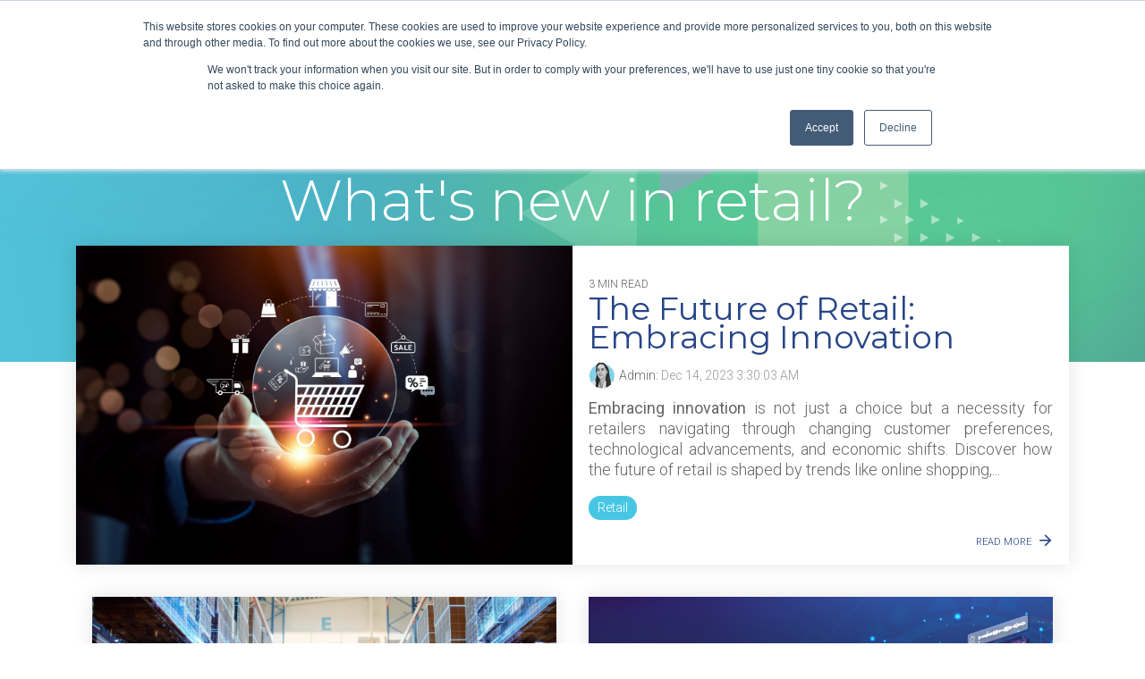

--- FILE ---
content_type: text/html; charset=UTF-8
request_url: https://blog.tenging.is/retail
body_size: 15160
content:
<!doctype html><html lang="en"><head>

    <meta charset="utf-8">
    <title>What's new in retail?</title>
    <link rel="shortcut icon" href="https://blog.tenging.is/hubfs/favicon-1.svg">
    <meta name="description" content="Find newest articles related to retail solutions on Tenging blog!">
    
    
    
    
    
<meta name="viewport" content="width=device-width, initial-scale=1">

    
    <meta property="og:description" content="Find newest articles related to retail solutions on Tenging blog!">
    <meta property="og:title" content="What's new in retail?">
    <meta name="twitter:description" content="Find newest articles related to retail solutions on Tenging blog!">
    <meta name="twitter:title" content="What's new in retail?">

    

    
    <style>
a.cta_button{-moz-box-sizing:content-box !important;-webkit-box-sizing:content-box !important;box-sizing:content-box !important;vertical-align:middle}.hs-breadcrumb-menu{list-style-type:none;margin:0px 0px 0px 0px;padding:0px 0px 0px 0px}.hs-breadcrumb-menu-item{float:left;padding:10px 0px 10px 10px}.hs-breadcrumb-menu-divider:before{content:'›';padding-left:10px}.hs-featured-image-link{border:0}.hs-featured-image{float:right;margin:0 0 20px 20px;max-width:50%}@media (max-width: 568px){.hs-featured-image{float:none;margin:0;width:100%;max-width:100%}}.hs-screen-reader-text{clip:rect(1px, 1px, 1px, 1px);height:1px;overflow:hidden;position:absolute !important;width:1px}
</style>

<link rel="stylesheet" href="https://blog.tenging.is/hubfs/hub_generated/template_assets/1/44627583481/1744319818836/template_main-head.min.css">
<link rel="stylesheet" href="https://blog.tenging.is/hubfs/hub_generated/template_assets/1/44628455362/1744319909091/template_main-foot.min.css">
<link rel="stylesheet" href="https://blog.tenging.is/hubfs/hub_generated/template_assets/1/44629022906/1744319922442/template_tenging.css">
<link rel="stylesheet" href="https://blog.tenging.is/hubfs/hub_generated/template_assets/1/44627627205/1744319857970/template_global-header-v2.min.css">

<style>

  
  
  .hhs-top-bar {
    background-color: rgba(255, 255, 255, 0.85);
    padding: 8px 0;
    
      position: absolute;
      left: 0;
      right: 0;
      z-index: 999;
    
  }
  .hhs-top-bar.sticky-menu.active {
    padding: 6px 0; 
  }
  
  @media (min-width: 992px) {
    
  }
  
  
  
  .hhs-top-bar.hhs-alt-nav .logo-sticky,
  .logo-standard  {
    max-width: 150px;
    float: left;
  }
  
  .hhs-top-bar.hhs-alt-nav.sticky-menu.active .logo-sticky,
  .logo-sticky  {
    max-width: 150px;
    float: left;
  }
  
  .hhs-header-logo {
    padding-top:  4px;
  }
  
  
  .hhs-nav-grid__menu {
    
      margin-left: auto;
    
  }
  
  .hhs-top-bar .hs-menu-wrapper.hs-menu-flow-horizontal>ul li a,
  .hs-menu-wrapper.hs-menu-flow-horizontal ul.hhs-nav-links .hs-menu-item a {
    color: rgba(39, 69, 136, 1.0);
  }
  
  
  .hhs-top-bar .hs-menu-wrapper.hs-menu-flow-horizontal>ul li {
    margin: 15px 30px;
  }
  
  .hhs-top-bar .hs-menu-wrapper.hs-menu-flow-horizontal>ul li a:hover,
  .hs-menu-wrapper.hs-menu-flow-horizontal ul.hhs-nav-links .hs-menu-item a:hover,
  .hhs-top-bar .hs-menu-wrapper.hs-menu-flow-horizontal>ul li a:hover,
  .hhs-header-search a i:hover,
  .hhs-lang-switch .globe_class:hover{
    color: rgba(52, 84, 152, 1.0);
  } 
  
  .hhs-header-search a i{
    color: rgba(39, 69, 136, 1);
    
  }
  
  .hhs-top-bar .hs-menu-wrapper.hs-menu-flow-horizontal>ul li.hs-menu-depth-1.active:after,
  .hhs-top-bar .hs-menu-wrapper.hs-menu-flow-horizontal>ul li.hs-menu-depth-1:after {
    background-color: rgba(71, 198, 228, 1.0);
  }
  
  
  
  .hhs-lang-switch .globe_class:before{
    color: rgba(39, 69, 136, 1);
  }
  
  .lang_list_class li {
     background: rgba(255, 255, 255, 1) !important;
  }
  
  .hhs-lang-switch .lang_list_class:after {
   border-bottom-color: rgba(255, 255, 255, 1) !important;
  }
  
  
 
  .hhs-hat-menu .hs-menu-children-wrapper,
  .sc-site-header__menu .hs-menu-children-wrapper {
    background-color: #FFFFFF;
  }
  
  .hhs-hat-menu .hs-menu-children-wrapper:before,
  .hs-menu-wrapper.hs-menu-flow-horizontal>ul li.hs-item-has-children ul.hs-menu-children-wrapper:before {
     color: rgba(255, 255, 255, 1) !important;
  }
  
  .hhs-hat-menu .hs-menu-children-wrapper li a,
  .hhs-lang-switch .lang_list_class li a,
  .custom-menu-primary .hs-menu-wrapper > ul li a, 
  .hs-menu-wrapper.hs-menu-flow-horizontal > ul li.hs-item-has-children ul.hs-menu-children-wrapper li a,
  .hhs-lang-switch .lang_list_class li a {
    color: #274588;
    font-size: 14px !important;
  }
  
  .hhs-hat-menu .hs-menu-children-wrapper li a:hover,
  .hhs-lang-switch .lang_list_class li a:hover,
  .hs-menu-wrapper.hs-menu-flow-horizontal ul.hhs-nav-links .hs-menu-item.hs-menu-depth-2 a:hover,
  .hhs-top-bar .hs-menu-wrapper.hs-menu-flow-horizontal>ul li.hs-item-has-children ul.hs-menu-children-wrapper li a:hover,
  .hhs-top-bar.hhs-alt-nav .hs-menu-wrapper.hs-menu-flow-horizontal ul.hhs-nav-links ul .hs-menu-item.sub-active a{
   background-color:  #ECECEC;
  }
  
  .hhs-hat-menu .hs-menu-children-wrapper li a:hover,
  .hhs-lang-switch .lang_list_class li a:hover,
  .custom-menu-primary .hs-menu-wrapper > ul li.hs-item-has-children ul.hs-menu-children-wrapper li a:hover,
  .hs-menu-wrapper.hs-menu-flow-horizontal ul.hhs-nav-links .hs-menu-item.hs-menu-depth-2 a:hover,
  .hhs-top-bar .hs-menu-wrapper.hs-menu-flow-horizontal>ul li.hs-item-has-children ul.hs-menu-children-wrapper li a:hover,
  .hhs-top-bar.hhs-alt-nav .hs-menu-wrapper.hs-menu-flow-horizontal ul.hhs-nav-links ul .hs-menu-item.sub-active a{
   color: #345498 !important;
  }
  .custom-menu-primary .hs-menu-wrapper > ul li.hs-item-has-children ul.hs-menu-children-wrapper li.active a:hover {
    color: #274588 !important;
  }
    
  
  
  .hhs-top-bar.hhs-alt-nav.sticky-menu,
  .hhs-top-bar.sticky-menu,
  .hhs-top-bar.hhs-alt-nav{
    background-color: rgba(255, 255, 255, 1);
  }
  .sticky-menu.active {
    background-color: rgba(255, 255, 255, 1);
  }
  
  .hhs-top-bar.sticky-menu .hs-menu-wrapper.hs-menu-flow-horizontal>ul li a,
  .hhs-top-bar.hhs-alt-nav .hs-menu-wrapper.hs-menu-flow-horizontal>ul li a,
  .hhs-top-bar.hhs-alt-nav .hs-menu-wrapper.hs-menu-flow-horizontal ul.hhs-nav-links .hs-menu-item a,
  .hhs-top-bar.hhs-alt-nav .hhs-header-search a i,
  .hhs-top-bar.hhs-alt-nav .fas,
  .hhs-top-bar.hhs-alt-nav .hhs-lang-switch .globe_class:before,
  .sticky-menu .hs-menu-wrapper.hs-menu-flow-horizontal ul.hhs-nav-links li a,
  .sticky-menu .hhs-nav-grid__extras i,
  .sticky-menu .hhs-lang-switch .globe_class:before{
    color: rgba(39, 69, 136, 1.0);
  }
  
  .hhs-top-bar.hhs-alt-nav .hs-menu-wrapper.hs-menu-flow-horizontal ul.hhs-nav-links ul .hs-menu-item a {
    color: #274588;
  }
  
  .hhs-top-bar.sticky-menu .hs-menu-wrapper.hs-menu-flow-horizontal>ul li a:hover,
  .hhs-top-bar.hhs-alt-nav .hs-menu-wrapper.hs-menu-flow-horizontal>ul li a:hover,
  .hhs-top-bar.hhs-alt-nav .hhs-top-bar .hs-menu-wrapper.hs-menu-flow-horizontal .hs-menu-depth-1:first-child:hover,
  .hhs-top-bar.hhs-alt-nav .hhs-header-search a i:hover,
  .hhs-top-bar.hhs-alt-nav .fas:hover,
  .hhs-top-bar.hhs-alt-nav .hhs-lang-switch .globe_class:before,
  .sticky-menu .hhs-top-bar .hs-menu-wrapper.hs-menu-flow-horizontal .hs-menu-depth-1:first-child:hover,
  .sticky-menu .hs-menu-wrapper.hs-menu-flow-horizontal ul.hhs-nav-links li a:hover,
  .sticky-menu .hhs-header-search a i:hover{
    color: rgba(52, 84, 152, 1.0);
  }
  
  .hhs-top-bar.hhs-alt-nav .hhs-header-search a i,
  .hhs-top-bar.hhs-alt-nav .globe_class {
    color: rgba(39, 69, 136, 1) !important;
  }
  
  .hhs-top-bar.hhs-alt-nav .hhs-top-bar .hs-menu-wrapper.hs-menu-flow-horizontal>ul li a:hover,
  .hhs-top-bar.hhs-alt-nav .hhs-header-search a i:hover,
  .hhs-top-bar.hhs-alt-nav .globe_class:hover {
    color: rgba(52, 84, 152, 1) !important;
  }
  
  
  .hhs-top-bar.hhs-alt-nav .hs-menu-wrapper.hs-menu-flow-horizontal>ul li.hs-menu-depth-1.active:after,
  .hhs-top-bar.hhs-alt-nav .hs-menu-wrapper.hs-menu-flow-horizontal>ul li.hs-menu-depth-1:after,
  .sticky-menu.hhs-top-bar .hs-menu-wrapper.hs-menu-flow-horizontal>ul li.hs-menu-depth-1.active:after,
  .sticky-menu.hhs-top-bar .hs-menu-wrapper.hs-menu-flow-horizontal>ul li.hs-menu-depth-1:after {
    background-color: rgba(39, 69, 136, 1.0);
  }
 
  
  
  .hhs-header-cta .cta-secondary,
  .hhs-header-cta .cta-tertiary,
  .hhs-header-cta .cta-primary {
    padding: 12px 24px !important;
    font-size: 10px !important;
    -webkit-box-shadow: none;
    box-shadow: none;
  }
  
   
   
  
  .hhs-side-menu {
   width:  400px;
  }
  
  .hhs-side-menu {
   background-color:  rgba(255, 255, 255, 1.0);
  }
  
  .body-wrapper::after {
    background-color:  rgba(0, 0, 0, 0.32);
  }
  
  
  
  .hamburger-icon .line {
    background: rgba(39, 69, 136, 1.0);
  }
  
  .hhs-top-bar.hhs-alt-nav .hamburger-icon .line,
  .sticky-menu .hamburger-icon .line {
    background: rgba(39, 69, 136, 1.0);
  }
  
  .hamburger-icon.active .line {
    background: rgba(39, 69, 136, 1.0);
  }
  
  
    .hhs-side-menu__controls .hhs-lang-switch {
      right: 70px !important;   
    }
  
  
  
  .hhs-side-menu .hhs-lang-switch .globe_class:before,
  .hhs-side-menu .fas{
    color: rgba(39, 69, 136, 1.0);
  }
  
  .hhs-top-bar .fas {
    color: #274588;
  }
  
  .hhs-side-menu__footer a i,
  .hhs-side-menu__footer a:visited i {
    color: #274588;
  }
  
  .hhs-side-menu__footer a:hover i,
  .hhs-side-menu__footer a:focus i {
    color: #395aa0;
  }
  
  
  
  .hhs-side-menu .hhs-side-menu__mobile li a {
    font-size: 18px;
    font-weight: bold;
    color: rgba(39, 69, 136, 1.0);
  }
  
  .hhs-side-menu .hhs-side-menu__mobile li a:hover {
    color: rgba(57, 89, 159, 1.0);
  }
  
  .hhs-sidebar-nav-toggle i {
    color: rgba(39, 69, 136, 1.0);
  }
  
  
  
  .hhs-side-menu__extras .hs-menu-item a,
  .hhs-side-menu__extras .hs-menu-wrapper.hs-menu-flow-horizontal>ul li.hs-item-has-children ul.hs-menu-children-wrapper a {
    font-size: 14px;
    font-weight: nomral;
    color: rgba(39, 69, 136, 1);
  }
  
  .hhs-side-menu__extras .hs-menu-item a:hover,
  .hhs-side-menu__extras .hs-menu-wrapper.hs-menu-flow-horizontal>ul li.hs-item-has-children ul.hs-menu-children-wrapper a:hover {
    color: rgba(57, 90, 160, 1);
  }
  
  
  
  
    .hhs-side-menu__extras {flex: 1;}
  
  
  @media (max-width: 575px) {
    .hhs-side-menu {
     width: 100%; 
    }
  }
  
   
   
  
  
  
  
  
  
  
  
    .hhs-menu-toggle {
      display: none;  
    }
    @media (max-width: 960px) {
      .hhs-menu-toggle {
        display: block;  
      }
    }
    @media (max-width: 920px) {
      .hhs-menu-toggle {
        display: block;  
      }
    }
  
  
    
  
  .hhs-side-menu__ctas .hhs-side-cta-1,
  .hhs-side-menu__ctas .hhs-side-cta-2{
    display: none;
  }
  @media (max-width: 960px) {
      .hhs-extras-ctas,
      .hhs-extras-ctas .hhs-head-cta-1 {
        display: none;
      }
      .hhs-side-menu__ctas .hhs-side-cta-1 {
        display: inline-block;
      }
    }
    @media (max-width: 920px) {
      .hhs-extras-ctas .hhs-head-cta-2 {
        display: none;
      }
      .hhs-side-menu__ctas .hhs-side-cta-2 {
        display: inline-block;
      }
    }
    
  
    @media (min-width: 850px) {
      .hhs-side-menu__mobile {
        display: none;
      }
    }

  @media (max-width: 850px) {
    .main-nav .sc-site-header__menu {
       display: none;
      }
    }
  
  
  
  
  
  
  
  
  
  
    .hhs-header-hat {
      background-color: rgba(255, 255, 255, 1.0);
      padding: 5px 0;
    }

    .hhs-hat-menu .hs-menu-wrapper.hs-menu-flow-horizontal>ul li.hs-menu-depth-1 a {
      color: rgba(39, 69, 136, 1.0);
      font-size: 16px;
      font-weight: normal;
    }

    .hhs-hat-menu .hs-menu-wrapper.hs-menu-flow-horizontal>ul li.hs-menu-depth-1 a:hover {
      color: rgba(52, 84, 152, 1.0);
    }
    
    
   
  
  
  
   
  @media (max-width: 922px) {
    .custom-menu-primary .hs-menu-wrapper > ul {
       margin-top: 30px !important;
    }
    .custom-menu-primary .hs-menu-wrapper > ul,
    .custom-menu-primary .hs-menu-wrapper > ul li.active a:hover{
      background-color:  rgba(255, 255, 255, 1) !important;
    }
    .hhs-top-bar .hs-menu-wrapper.hs-menu-flow-horizontal>ul li a:hover,
    .custom-menu-primary .hs-menu-wrapper > ul li.active a:hover {
      color:  #274588 ;
    }
    .custom-menu-primary .hs-menu-wrapper > ul li{
      
        border-top: 1px solid rgba(255, 255, 255, .2) !important; 
      
    }
    .custom-menu-primary .hs-menu-wrapper > ul ul li{
      
        background-color: rgba(255, 255, 255, .15);
      
    }
    
      .sticky-menu.active {
        position: fixed !important;
      }
    
  }
  
  
  @media (max-width: 575px) {
    .logo-standard, .logo-sticky {
      max-width: 120px !important;
    }
    
      .hhs-nav-opt-items .hhs-header-search {
        right: 3px;
      }
      .hhs-nav-opt-items .hhs-lang-switch
       {
        right: 33px;
      }
    
  }
  
</style>

<link rel="stylesheet" href="https://blog.tenging.is/hubfs/hub_generated/template_assets/1/44627627211/1744319866850/template_global-footer.min.css">
<style>
  
  
  
  #hs_cos_wrapper_global_footer .hhs-footer-mod {
    padding-top: 25px;
    padding-bottom: 50px;
    
    
      background-color: rgba(41, 87, 127, 1.0);
    }
  


  
  .hhs-foot-base-nav .hs-menu-wrapper.hs-menu-flow-horizontal > ul li a,
  .hhs-foot-nav-col .hs-menu-wrapper.hs-menu-flow-horizontal>ul li.hs-item-has-children ul.hs-menu-children-wrapper li a,
  .hhs-foot-nav-col .hs-menu-wrapper.hs-menu-flow-horizontal > ul li a {
    color: #FFFFFF !important;
  }
  .hhs-foot-base-nav .hs-menu-wrapper.hs-menu-flow-horizontal > ul li a:hover,
  .hhs-foot-nav-col .hs-menu-wrapper.hs-menu-flow-horizontal>ul li.hs-item-has-children ul.hs-menu-children-wrapper li a:hover,
  .hhs-foot-nav-col .hs-menu-wrapper.hs-menu-flow-horizontal > ul li a:hover {
    color: #00a4bd  !important;
  }
  .foot-nav-title,
  .hhs-foot-rss h5,
  .hhs-foot-nav-col h5 {
    margin-bottom: 25px;
    color: #cadfe2;
  }

  .hhs-foot-rss .hs_cos_wrapper_type_inline_rich_text p,
  .hhs-foot-rss .hs_cos_wrapper_type_inline_rich_text l1,
  .hhs-foot-rss .hs_cos_wrapper_type_inline_rich_text span,
  .hhs-foot-rss label{
    color: #ffffff;
  }
  
  .hhs-foot-base-nav .hs-menu-wrapper.hs-menu-flow-horizontal > ul li a {
    font-size: 16px;
  }

  
  .hhs-footer-mod .hhs-post-content a h6  {
    color: #FFFFFF;
    font-size: 16px;
    line-height: 20px;
  }
  .hhs-footer-mod .hhs-post-summary p  {
    color: #ffffff;
    font-size: 14px;
    line-height: 18px;
  }
  .hhs-foot-rss .hs-rss-title:hover {
    color: #00a4bd;
  }
   .hhs-footer-mod .hhs-post-feat-img {
    min-height: 120px;
  }
  .hhs-foot-rss .hs-rss-item.hs-with-featured-image .hs-rss-item-text  {
   margin-top: 120px;
  }
  .hhs-foot-break-line {
    border-color:  #607994;
  }
  .hhs-foot-copyright {
    color: #ffffff;
  }
  
  
  
  
    @media (max-width: 575px) {
     .hhs-foot-nav-col .hhs-col-content {
       display: none; 
       text-align: center;
     }
     .hhs-foot-nav-col .hhs-col-content.open-menu {
       display: block;
       text-align: center;
     } 
    }
  #hs_cos_wrapper_global_footer .hhs-social-con i { color:  #FFFFFF;}
    #hs_cos_wrapper_global_footer .hhs-social-con i:hover {color:  #00a4bd;}@media (max-width: 922px) {
    #hs_cos_wrapper_global_footer .hhs-footer-mod {
      padding-top: 25px;
      padding-bottom: 25px;
    }
  }

  
  #return-to-top {
   background: rgba(71, 198, 228, 0.7);
  }
  #return-to-top:hover {
   background: rgba(71, 198, 228, 0.9);
  }

  
  @media (max-width: 575px) {
    #hs_cos_wrapper_global_footer .hhs-footer-mod {
      padding-top: 25px;
      padding-bottom: 25px;
    }
    .hhs-foot-nav-col {
     border-color: #607994;
    }
  }
</style>

<style>

  





  
</style>

<link rel="stylesheet" href="https://blog.tenging.is/hubfs/hub_generated/template_assets/1/44627629297/1744319890530/template_hero-banner.min.css">

<style>
  
  
  
  #hs_cos_wrapper_module_16389663208413 .hhs-hero-mod {
    padding-top: 100px;
    padding-bottom:  100px;z-index: 1;background-repeat: no-repeat;
        background-size: cover;
        background-position: left center;}
  
  #hs_cos_wrapper_module_16389663208413 .hhs-hero-mod .row {
    margin-top:  60px;
  }
  
  @media (max-width: 922px) {
    #hs_cos_wrapper_module_16389663208413 .hhs-hero-mod {
      padding-top: 100px;
      padding-bottom: 100px;
    }
  }
  @media (max-width: 575px) {
    #hs_cos_wrapper_module_16389663208413 .hhs-hero-mod {
      padding-top: 100px;
      padding-bottom: 150px;
    }}#hs_cos_wrapper_module_16389663208413 .hhs-hero-mod .first-col .hhs-col-inner {
    text-align:  center;}#hs_cos_wrapper_module_16389663208413 .hhs-hero-mod .first-col .hhs-col-inner {
    text-align:  center;
  }
  @media (max-width: 575px) {
    #hs_cos_wrapper_module_16389663208413 .hhs-hero-mod .first-col .hhs-col-inner {
      text-align:  left;
    }
  }
  
  
  
  #hs_cos_wrapper_module_16389663208413 .first-col .hhs-rich-text h1, #hs_cos_wrapper_module_16389663208413 .first-col .hhs-rich-text h2,#hs_cos_wrapper_module_16389663208413 .first-col .hhs-rich-text h3, #hs_cos_wrapper_module_16389663208413 .first-col .hhs-rich-text h4, #hs_cos_wrapper_module_16389663208413 .first-col .hhs-rich-text h5, #hs_cos_wrapper_module_16389663208413 .first-col .hhs-rich-text h6, #hs_cos_wrapper_module_16389663208413 .first-col .hhs-rich-text p, #hs_cos_wrapper_module_16389663208413 .first-col .hhs-rich-text span, #hs_cos_wrapper_module_16389663208413 .first-col .hhs-rich-text label, #hs_cos_wrapper_module_16389663208413 .first-col .hhs-rich-text li {
    color: #ffffff;
  }
  
  
  
  #hs_cos_wrapper_module_16389663208413 .hhs-hero-mod .second-col .hhs-col-inner {
    text-align:  left;}
  @media (max-width: 575px) {
    #hs_cos_wrapper_module_16389663208413 .hhs-hero-mod .second-col .hhs-col-inner {
      text-align:  left;
    }
  }
  
  
  
  #hs_cos_wrapper_module_16389663208413 .second-col .hhs-rich-text h1, #hs_cos_wrapper_module_16389663208413 .second-col .hhs-rich-text h2,#hs_cos_wrapper_module_16389663208413 .second-col .hhs-rich-text h3, #hs_cos_wrapper_module_16389663208413 .second-col .hhs-rich-text h4, #hs_cos_wrapper_module_16389663208413 .second-col .hhs-rich-text h5, #hs_cos_wrapper_module_16389663208413 .second-col .hhs-rich-text h6, #hs_cos_wrapper_module_16389663208413 .second-col .hhs-rich-text p, #hs_cos_wrapper_module_16389663208413 .second-col .hhs-rich-text span, #hs_cos_wrapper_module_16389663208413 .second-col .hhs-rich-text label, #hs_cos_wrapper_module_16389663208413 .second-col .hhs-rich-text li {
    color: #ffffff;
  }#hs_cos_wrapper_module_16389663208413 .second-col .hhs-form-con {margin-left: 0px;
        margin-right: auto;}
    #hs_cos_wrapper_module_16389663208413 .second-col .hhs-form-con {
     max-width:  100%;
    }
    #hs_cos_wrapper_module_16389663208413 .second-col .hhs-form-con .mdl-checkbox__box-outline {
      border-color: #ffffff !important;
    }</style>


<style>
  
  
  .hhs-blog-grid-cards {
    
      background-color: rgba(255, 255, 255, 1.0);
    
      padding-top: 0px;
      padding-bottom: 0px;
  }
  
  
  @media (max-width: 922px) {
    .hhs-blog-grid-cards {
     padding-top: 0px;
      padding-bottom: 0px;
    }
  }
  
  @media (max-width: 575px) {
    .hhs-blog-grid-cards {
      padding-top: 0px;
      padding-bottom: 0px;
    }
  }
  
  
  @media screen and (min-width: 922px) {
    .hhs-blog-grid-cards .blog-index__post {
      flex:  0 0 calc(100%/2);
    }
  }
  
   @media screen and (min-width: 1000px) {
    .hhs-blog-grid-cards.listing-page .blog-index__post {
      flex:  0 0 calc(100%/2);
    }
  }

  @media screen and (min-width: 922px) {
    .hhs-blog-grid-cards.listing-page .blog-index__post--large {
      flex: 1 0 100%;
      display: flex;
      justify-items: space-between;
    }
  }
  
  .blog-recent-posts__post,
  .hhs-blog-card-inner,
  .blog-index__post--large {
    background-color: rgba(255, 255, 255, 1.0);
  }
  
  
  
    p.reading-minutes {
      margin-bottom: 5px;
      color: rgba(153, 153, 153, 1.0);
      text-transform: uppercase;
      font-size: 12px;
    }
  
  
  
  
  
  .blog-index__post--large h4.card_post_title a {
    font-size: 36px;
    color: rgba(39, 69, 136, 1.0);
  }
  
  .blog-index__post-content--small h4.card_post_title a {
    font-size: 20px;
    color: rgba(39, 69, 136, 1.0);
  }
  
  @media (max-width: 575px) {
    .blog-index__post--large h4.card_post_title a {
    font-size: 20px; 
    }

    .blog-index__post-content--small h4.card_post_title a {
      font-size: 24px;
    }
  }
  
  
  
  
    .hhs-blog-card-inner {
        padding-bottom: 30px;
      }
    .blog-index__post--large .blog-index__post-content {
     padding: 2rem 1rem 2.5rem 1rem; 
    }
    a.blog-index__post-button {
     color: rgba(39, 69, 136, 1.0);
    }
  
  
  
  
  .blog-index__post-author span {
    font-size: 14px;
  }
  
   
    a.blog-index__post-author-name {
      color: rgba(102, 102, 102, 1.0);
    }
  
  
   
    .blog-index__post-author span .pub-date {
      color: rgba(153, 153, 153, 1.0);
    }
  
  
  
  
   
    .blog-recent-posts__post p, .blog-index__post--large p, .blog-index__post--small p, .blog-index__tag-subtitle {
      color: rgba(102, 102, 102, 1.0);
      font-size: 18px ;
    }
  
  
  
  
  
  
  
  
  
    .hhs-blog-grid-cards .blog-index__post-tag {
      color: rgba(255, 255, 255, 1.0);
      background: rgba(71, 198, 228, 1.0);
    }
    .hhs-blog-grid-cards .blog-index__post-tag:hover,
    .hhs-blog-grid-cards .blog-index__post-tag:focus{
      color: rgba(250, 250, 250, 1.0);
      background: rgba(60, 189, 218, 1.0);
    }
  
  
  
  
  
    .dnd-blog-listing .blog-index__post--large.pull-up-card {
      margin-top: -130px;
      position: relative;
      z-index: 2;
    }
  
  
  
  
  .hhs-blog-grid-cards .blog-pagination__prev-link svg, 
  .hhs-blog-grid-cards .blog-pagination__next-link svg,
  .hhs-blog-grid-cards .blog-pagination__link {
    color: rgba(68, 68, 68, 1.0);
  }
  
  .hhs-blog-grid-cards .blog-pagination__prev-link svg, 
  .hhs-blog-grid-cards .blog-pagination__next-link svg {
    fill: rgba(68, 68, 68, 1.0);
  }
  
  .hhs-blog-grid-cards .blog-pagination__link--active {
    border: 2px solid rgba(0, 164, 189, 1.0);
  }
  
  .hhs-blog-grid-cards .blog-pagination__number-link:hover, 
  .hhs-blog-grid-cards .blog-pagination__number-link:focus {
    border: 2px solid rgba(0, 164, 189, 1.0);
    background-color: rgba(0, 164, 189, 1.0);
    color: rgba(255, 255, 255, 1.0);
  }
  
</style>

<style>
  @font-face {
    font-family: "Roboto";
    font-weight: 800;
    font-style: normal;
    font-display: swap;
    src: url("/_hcms/googlefonts/Roboto/800.woff2") format("woff2"), url("/_hcms/googlefonts/Roboto/800.woff") format("woff");
  }
  @font-face {
    font-family: "Roboto";
    font-weight: 700;
    font-style: normal;
    font-display: swap;
    src: url("/_hcms/googlefonts/Roboto/700.woff2") format("woff2"), url("/_hcms/googlefonts/Roboto/700.woff") format("woff");
  }
  @font-face {
    font-family: "Roboto";
    font-weight: 300;
    font-style: normal;
    font-display: swap;
    src: url("/_hcms/googlefonts/Roboto/300.woff2") format("woff2"), url("/_hcms/googlefonts/Roboto/300.woff") format("woff");
  }
  @font-face {
    font-family: "Roboto";
    font-weight: 400;
    font-style: normal;
    font-display: swap;
    src: url("/_hcms/googlefonts/Roboto/regular.woff2") format("woff2"), url("/_hcms/googlefonts/Roboto/regular.woff") format("woff");
  }
  @font-face {
    font-family: "Montserrat";
    font-weight: 700;
    font-style: normal;
    font-display: swap;
    src: url("/_hcms/googlefonts/Montserrat/700.woff2") format("woff2"), url("/_hcms/googlefonts/Montserrat/700.woff") format("woff");
  }
  @font-face {
    font-family: "Montserrat";
    font-weight: 300;
    font-style: normal;
    font-display: swap;
    src: url("/_hcms/googlefonts/Montserrat/300.woff2") format("woff2"), url("/_hcms/googlefonts/Montserrat/300.woff") format("woff");
  }
  @font-face {
    font-family: "Montserrat";
    font-weight: 500;
    font-style: normal;
    font-display: swap;
    src: url("/_hcms/googlefonts/Montserrat/500.woff2") format("woff2"), url("/_hcms/googlefonts/Montserrat/500.woff") format("woff");
  }
  @font-face {
    font-family: "Montserrat";
    font-weight: 400;
    font-style: normal;
    font-display: swap;
    src: url("/_hcms/googlefonts/Montserrat/regular.woff2") format("woff2"), url("/_hcms/googlefonts/Montserrat/regular.woff") format("woff");
  }
  @font-face {
    font-family: "Montserrat";
    font-weight: 700;
    font-style: normal;
    font-display: swap;
    src: url("/_hcms/googlefonts/Montserrat/700.woff2") format("woff2"), url("/_hcms/googlefonts/Montserrat/700.woff") format("woff");
  }
  @font-face {
    font-family: "Abel";
    font-weight: 400;
    font-style: normal;
    font-display: swap;
    src: url("/_hcms/googlefonts/Abel/regular.woff2") format("woff2"), url("/_hcms/googlefonts/Abel/regular.woff") format("woff");
  }
</style>

<!-- Editor Styles -->
<style id="hs_editor_style" type="text/css">
.dnd_area-row-0-force-full-width-section > .row-fluid {
  max-width: none !important;
}
.dnd_area-row-1-force-full-width-section > .row-fluid {
  max-width: none !important;
}
.dnd_area-row-2-force-full-width-section > .row-fluid {
  max-width: none !important;
}
/* HubSpot Non-stacked Media Query Styles */
@media (min-width:768px) {
  .dnd_area-row-0-vertical-alignment > .row-fluid {
    display: -ms-flexbox !important;
    -ms-flex-direction: row;
    display: flex !important;
    flex-direction: row;
  }
  .dnd_area-row-1-vertical-alignment > .row-fluid {
    display: -ms-flexbox !important;
    -ms-flex-direction: row;
    display: flex !important;
    flex-direction: row;
  }
  .dnd_area-row-2-vertical-alignment > .row-fluid {
    display: -ms-flexbox !important;
    -ms-flex-direction: row;
    display: flex !important;
    flex-direction: row;
  }
  .dnd_area-module-1-vertical-alignment {
    display: -ms-flexbox !important;
    -ms-flex-direction: column !important;
    -ms-flex-pack: center !important;
    display: flex !important;
    flex-direction: column !important;
    justify-content: center !important;
  }
  .dnd_area-module-1-vertical-alignment > div {
    flex-shrink: 0 !important;
  }
  .module_16389663208413-vertical-alignment {
    display: -ms-flexbox !important;
    -ms-flex-direction: column !important;
    -ms-flex-pack: center !important;
    display: flex !important;
    flex-direction: column !important;
    justify-content: center !important;
  }
  .module_16389663208413-vertical-alignment > div {
    flex-shrink: 0 !important;
  }
  .dnd_area-module-3-vertical-alignment {
    display: -ms-flexbox !important;
    -ms-flex-direction: column !important;
    -ms-flex-pack: center !important;
    display: flex !important;
    flex-direction: column !important;
    justify-content: center !important;
  }
  .dnd_area-module-3-vertical-alignment > div {
    flex-shrink: 0 !important;
  }
}
/* HubSpot Styles (default) */
.dnd_area-row-0-padding {
  padding-top: 0px !important;
  padding-bottom: 0px !important;
  padding-left: 0px !important;
  padding-right: 0px !important;
}
.dnd_area-row-1-padding {
  padding-top: 0px !important;
  padding-bottom: 0px !important;
  padding-left: 0px !important;
  padding-right: 0px !important;
}
.dnd_area-row-2-padding {
  padding-top: 0px !important;
  padding-bottom: 0px !important;
  padding-left: 0px !important;
  padding-right: 0px !important;
}
</style>
    

    
<!--  Added by GoogleAnalytics4 integration -->
<script>
var _hsp = window._hsp = window._hsp || [];
window.dataLayer = window.dataLayer || [];
function gtag(){dataLayer.push(arguments);}

var useGoogleConsentModeV2 = true;
var waitForUpdateMillis = 1000;


if (!window._hsGoogleConsentRunOnce) {
  window._hsGoogleConsentRunOnce = true;

  gtag('consent', 'default', {
    'ad_storage': 'denied',
    'analytics_storage': 'denied',
    'ad_user_data': 'denied',
    'ad_personalization': 'denied',
    'wait_for_update': waitForUpdateMillis
  });

  if (useGoogleConsentModeV2) {
    _hsp.push(['useGoogleConsentModeV2'])
  } else {
    _hsp.push(['addPrivacyConsentListener', function(consent){
      var hasAnalyticsConsent = consent && (consent.allowed || (consent.categories && consent.categories.analytics));
      var hasAdsConsent = consent && (consent.allowed || (consent.categories && consent.categories.advertisement));

      gtag('consent', 'update', {
        'ad_storage': hasAdsConsent ? 'granted' : 'denied',
        'analytics_storage': hasAnalyticsConsent ? 'granted' : 'denied',
        'ad_user_data': hasAdsConsent ? 'granted' : 'denied',
        'ad_personalization': hasAdsConsent ? 'granted' : 'denied'
      });
    }]);
  }
}

gtag('js', new Date());
gtag('set', 'developer_id.dZTQ1Zm', true);
gtag('config', 'G-VB5512L8N8');
</script>
<script async src="https://www.googletagmanager.com/gtag/js?id=G-VB5512L8N8"></script>

<!-- /Added by GoogleAnalytics4 integration -->

<!--  Added by GoogleTagManager integration -->
<script>
var _hsp = window._hsp = window._hsp || [];
window.dataLayer = window.dataLayer || [];
function gtag(){dataLayer.push(arguments);}

var useGoogleConsentModeV2 = true;
var waitForUpdateMillis = 1000;



var hsLoadGtm = function loadGtm() {
    if(window._hsGtmLoadOnce) {
      return;
    }

    if (useGoogleConsentModeV2) {

      gtag('set','developer_id.dZTQ1Zm',true);

      gtag('consent', 'default', {
      'ad_storage': 'denied',
      'analytics_storage': 'denied',
      'ad_user_data': 'denied',
      'ad_personalization': 'denied',
      'wait_for_update': waitForUpdateMillis
      });

      _hsp.push(['useGoogleConsentModeV2'])
    }

    (function(w,d,s,l,i){w[l]=w[l]||[];w[l].push({'gtm.start':
    new Date().getTime(),event:'gtm.js'});var f=d.getElementsByTagName(s)[0],
    j=d.createElement(s),dl=l!='dataLayer'?'&l='+l:'';j.async=true;j.src=
    'https://www.googletagmanager.com/gtm.js?id='+i+dl;f.parentNode.insertBefore(j,f);
    })(window,document,'script','dataLayer','GTM-5TK57KD');

    window._hsGtmLoadOnce = true;
};

_hsp.push(['addPrivacyConsentListener', function(consent){
  if(consent.allowed || (consent.categories && consent.categories.analytics)){
    hsLoadGtm();
  }
}]);

</script>

<!-- /Added by GoogleTagManager integration -->


<script type="text/javascript">
    (function(c,l,a,r,i,t,y){
        c[a]=c[a]||function(){(c[a].q=c[a].q||[]).push(arguments)};
        t=l.createElement(r);t.async=1;t.src="https://www.clarity.ms/tag/"+i;
        y=l.getElementsByTagName(r)[0];y.parentNode.insertBefore(t,y);
    })(window, document, "clarity", "script", "gxjqefw9is");
</script>
<!-- Google tag (gtag.js) -->
<script async src="https://www.googletagmanager.com/gtag/js?id=G-VB5512L8N8"></script>
<script>
  window.dataLayer = window.dataLayer || [];
  function gtag(){dataLayer.push(arguments);}
  gtag('js', new Date());

  gtag('config', 'G-VB5512L8N8');
</script>

<link rel="next" href="https://blog.tenging.is/retail/page/2">
<meta property="og:url" content="https://blog.tenging.is/retail">
<meta property="og:type" content="blog">
<meta name="twitter:card" content="summary">
<link rel="alternate" type="application/rss+xml" href="https://blog.tenging.is/retail/rss.xml">
<meta name="twitter:domain" content="blog.tenging.is">
<script src="//platform.linkedin.com/in.js" type="text/javascript">
    lang: en_US
</script>

<meta http-equiv="content-language" content="en">





<link rel="stylesheet" href="//cdn.jsdelivr.net/npm/@mdi/font@6.5.95/css/materialdesignicons.min.css">
<style>
  .blog-post h1, h1.blog-post__title, h1.blog-post__title SPAN {font-size: 1.45em;font-weight: 400;text-decoration: none; text-transform: none;}
  .mce-item-table, TABLE {border: 0px;border-spacing: 0px;border-collapse: collapse;}
  TD, TH, .mce-item-table caption, .mce-item-table td, .mce-item-table th {border-width: 1px;border-collapse: collapse;border:1px solid #cbd6e2;padding: 12px 4px;border-left: none;border-right: none;
  line-height: 1.25;}
  TABLE TH {text-transform:uppercase; font-size:10px; font-weight: 600;vertical-align:bottom; color:#274588;}
  TABLE TD {vertical-align:top; font-size:14px;}
  i.mdi {color: #274487;font-size: 18px; line-height:1;}
  .blog-index__post-tag, .hhs-tag-list li a, .blog-post__tag-link {background: #47c6e4ba;color: white;}
  .blog-post #hs_cos_wrapper_post_body ul li{list-style-type:none;margin-left: -1em;}
  .blog-post #hs_cos_wrapper_post_body ul li::before {
    content: "󰨓";
    font-family: Material Design Icons;
    color: #274588;
    display: inline-block;
    margin-right: 0.3em;
}
a.blog-index__post-button {
    font-size: 11px;
    position: absolute;
    bottom: 20px;
    right: 20px;
    text-transform: uppercase;
    line-height: 1em;
    margin-right: 2em;
}
a.blog-index__post-button::after {
    font-family: "Material Design Icons";
    content: "󰁔";
    display: inline-block;
    margin-left: 0.3em;
    font-size: 1.8em;
    line-height: 0.3rem;
    position: absolute;
    bottom: 0.24em;
}
</style>

  <meta name="generator" content="HubSpot"></head>
  <body>
<!--  Added by GoogleTagManager integration -->
<noscript><iframe src="https://www.googletagmanager.com/ns.html?id=GTM-5TK57KD" height="0" width="0" style="display:none;visibility:hidden"></iframe></noscript>

<!-- /Added by GoogleTagManager integration -->

    <div class="body-wrapper   hs-content-id-44978650341 hs-blog-listing hs-blog-id-44977565889">
      <header class="header">
        <div class="header__container">
          
            <div id="hs_cos_wrapper_global_header_v2" class="hs_cos_wrapper hs_cos_wrapper_widget hs_cos_wrapper_type_module" style="" data-hs-cos-general-type="widget" data-hs-cos-type="module">




<div class="hhs-header-hat">
  <div class="container-fluid">
    <div class="row">
      <div class="col-12">
        <nav class="hhs-hat-menu" data-collapsed="true">
          
            
              <span id="hs_cos_wrapper_global_header_v2_" class="hs_cos_wrapper hs_cos_wrapper_widget hs_cos_wrapper_type_simple_menu" style="" data-hs-cos-general-type="widget" data-hs-cos-type="simple_menu"><div id="hs_menu_wrapper_global_header_v2_" class="hs-menu-wrapper active-branch flyouts hs-menu-flow-horizontal" role="navigation" data-sitemap-name="" data-menu-id="" aria-label="Navigation Menu">
 <ul role="menu">
  <li class="hs-menu-item hs-menu-depth-1" role="none"><a href="https://blog.tenging.is/news" role="menuitem" target="_self">Blog</a></li>
  <li class="hs-menu-item hs-menu-depth-1" role="none"><a href="https://www.tenging.is/contact" role="menuitem" target="_self">Contact us</a></li>
  <li class="hs-menu-item hs-menu-depth-1" role="none"><a href="https://www.tenging.is/tenging-careers" role="menuitem" target="_self">Careers</a></li>
  <li class="hs-menu-item hs-menu-depth-1" role="none"><a href="https://dashboard.tenging.is/" role="menuitem" target="_self">Login</a></li>
 </ul>
</div></span>
             
          
        </nav>
      </div>
    </div>
  </div>
</div>


<header id="hhs-main-nav" class="hhs-top-bar">
  <div class="container-fluid
              hhs-nav-grid">
      <div class="hhs-header-logo">
        <div class="logo-standard">
          
            <span id="hs_cos_wrapper_global_header_v2_" class="hs_cos_wrapper hs_cos_wrapper_widget hs_cos_wrapper_type_logo" style="" data-hs-cos-general-type="widget" data-hs-cos-type="logo"><a href="https://www.tenging.is" id="hs-link-global_header_v2_" style="border-width:0px;border:0px;"><img src="https://blog.tenging.is/hubfs/Tenging%20logo/tenging-logo-secondary%202-1.svg" class="hs-image-widget " height="229" style="height: auto;width:963px;border-width:0px;border:0px;" width="963" alt="Tenging verslunarlausnir ehf." title="Tenging verslunarlausnir ehf." loading=""></a></span>
        </div>
        <div class="logo-sticky">
            
            <span id="hs_cos_wrapper_global_header_v2_" class="hs_cos_wrapper hs_cos_wrapper_widget hs_cos_wrapper_type_logo" style="" data-hs-cos-general-type="widget" data-hs-cos-type="logo"><a href="https://www.tenging.is" id="hs-link-global_header_v2_" style="border-width:0px;border:0px;"><img src="https://blog.tenging.is/hubfs/Tenging%20logo/tenging-logo-secondary%202-1.svg" class="hs-image-widget " height="229" style="height: auto;width:963px;border-width:0px;border:0px;" width="963" alt="Tenging verslunarlausnir ehf." title="Tenging verslunarlausnir ehf." loading=""></a></span>
        </div>
      </div>
    
    <div class="hhs-nav-grid__menu
                main-nav">
              
              
              
                <nav class="sc-site-header__menu
                            sc-site-header__menu--44545212602
                            hs-menu-wrapper
                            active-branch
                            flyouts
                            hs-menu-flow-horizontal" aria-label=" menu">
                    
                    <ul class="hhs-nav-links">
                      
                        
                
                  <li class="hs-menu-item hs-menu-depth-1
                             hs-item-has-children
                             
                             
                             " aria-haspopup="true">
                    <a href="#" target="">
                      <span class="mega-drop-1">Products</span>
                    </a>
                    
                    <ul class="hs-menu-children-wrapper">
                      
                      
                        
                
                  <li class="hs-menu-item hs-menu-depth-2
                             
                             
                             
                             ">
                    <a href="https://www.tenging.is/business-central" target="">
                      MS Dynamics 365 Business Central
                    </a>
                    
                  </li>
                
              
                      
                        
                
                  <li class="hs-menu-item hs-menu-depth-2
                             
                             
                             
                             ">
                    <a href="https://www.tenging.is/business-central-finance-and-operations" target="">
                      MS Dynamics 365 Finance &amp; Operations
                    </a>
                    
                  </li>
                
              
                      
                        
                
                  <li class="hs-menu-item hs-menu-depth-2
                             
                             
                             
                             ">
                    <a href="https://www.tenging.is/lsretail" target="">
                      LS Retail Solutions
                    </a>
                    
                  </li>
                
              
                      
                        
                
                  <li class="hs-menu-item hs-menu-depth-2
                             
                             
                             
                             ">
                    <a href="https://www.tenging.is/microsoft-azure" target="">
                      Microsoft Azure
                    </a>
                    
                  </li>
                
              
                      
                        
                
                  <li class="hs-menu-item hs-menu-depth-2
                             hs-item-has-children
                             
                             
                             " aria-haspopup="true">
                    <a href="https://www.tenging.is/our-products" target="">
                      Our Products
                    </a>
                    
                    <ul class="hs-menu-children-wrapper">
                      
                      
                        
                
                  <li class="hs-menu-item hs-menu-depth-3
                             
                             
                             
                             ">
                    <a href="https://www.tenging.is/paycom-integration" target="">
                      Paycom Integration for Business Central
                    </a>
                    
                  </li>
                
              
                      
                        
                
                  <li class="hs-menu-item hs-menu-depth-3
                             
                             
                             
                             ">
                    <a href="https://www.tenging.is/freshlot" target="">
                      FreshLot for Food Manufacturing
                    </a>
                    
                  </li>
                
              
                      
                        
                
                  <li class="hs-menu-item hs-menu-depth-3
                             
                             
                             
                             ">
                    <a href="https://www.tenging.is/krafto-commerce-api-connect-web-solutions-to-business-central" target="">
                      Krafto Commerce API
                    </a>
                    
                  </li>
                
              
                      
                    </ul>
                    
                  </li>
                
              
                      
                    </ul>
                    
                  </li>
                
              
                      
                        
                
                  <li class="hs-menu-item hs-menu-depth-1
                             
                             
                             
                             ">
                    <a href="https://www.tenging.is/services" target="">
                      Services
                    </a>
                    
                  </li>
                
              
                      
                        
                
                  <li class="hs-menu-item hs-menu-depth-1
                             hs-item-has-children
                             
                             
                             " aria-haspopup="true">
                    <a href="#" target="">
                      <span class="mega-drop-2">Industries</span>
                    </a>
                    
                    <ul class="hs-menu-children-wrapper">
                      
                      
                        
                
                  <li class="hs-menu-item hs-menu-depth-2
                             
                             
                             
                             ">
                    <a href="https://www.tenging.is/lsretail/ls-central-for-retail" target="">
                      Retail
                    </a>
                    
                  </li>
                
              
                      
                        
                
                  <li class="hs-menu-item hs-menu-depth-2
                             hs-item-has-children
                             
                             
                             " aria-haspopup="true">
                    <a href="#" target="">
                      Hospitality
                    </a>
                    
                    <ul class="hs-menu-children-wrapper">
                      
                      
                        
                
                  <li class="hs-menu-item hs-menu-depth-3
                             
                             
                             
                             ">
                    <a href="https://www.tenging.is/lsretail/hospitality/restaurants" target="">
                      Restaurants &amp; Food Service
                    </a>
                    
                  </li>
                
              
                      
                        
                
                  <li class="hs-menu-item hs-menu-depth-3
                             
                             
                             
                             ">
                    <a href="https://www.tenging.is/lsretail/hospitality/ls-central-hospitality" target="">
                      Hotel &amp; Resort management
                    </a>
                    
                  </li>
                
              
                      
                    </ul>
                    
                  </li>
                
              
                      
                        
                
                  <li class="hs-menu-item hs-menu-depth-2
                             
                             
                             
                             ">
                    <a href="https://www.tenging.is/lsretail/ls-central-pharmacy" target="">
                      Pharmacy
                    </a>
                    
                  </li>
                
              
                      
                    </ul>
                    
                  </li>
                
              
                      
                        
                
                  <li class="hs-menu-item hs-menu-depth-1
                             hs-item-has-children
                             
                             
                             " aria-haspopup="true">
                    <a href="#" target="">
                      <span class="mega-drop-3">Company</span>
                    </a>
                    
                    <ul class="hs-menu-children-wrapper">
                      
                      
                        
                
                  <li class="hs-menu-item hs-menu-depth-2
                             
                             
                             
                             ">
                    <a href="https://www.tenging.is/contact" target="">
                      Contact Us
                    </a>
                    
                  </li>
                
              
                      
                        
                
                  <li class="hs-menu-item hs-menu-depth-2
                             
                             
                             
                             ">
                    <a href="https://www.tenging.is/about" target="">
                      About Us
                    </a>
                    
                  </li>
                
              
                      
                        
                
                  <li class="hs-menu-item hs-menu-depth-2
                             
                             
                             
                             ">
                    <a href="https://www.tenging.is/tenging-careers" target="">
                      Careers
                    </a>
                    
                  </li>
                
              
                      
                    </ul>
                    
                  </li>
                
              
                      
                        
                
                  <li class="hs-menu-item hs-menu-depth-1
                             
                             
                             
                             ">
                    <a href="https://blog.tenging.is/success-stories" target="">
                      Success stories
                    </a>
                    
                  </li>
                
              
                      
                    </ul>
                </nav>
              
    </div>
    <div class="hhs-nav-grid__extras">
      
        
        
        
          <div class="hhs-extras-ctas">
            <div class="hhs-header-cta">
              
                <span class="hhs-head-cta-1"><span id="hs_cos_wrapper_global_header_v2_" class="hs_cos_wrapper hs_cos_wrapper_widget hs_cos_wrapper_type_cta" style="" data-hs-cos-general-type="widget" data-hs-cos-type="cta"><!--HubSpot Call-to-Action Code --><span class="hs-cta-wrapper" id="hs-cta-wrapper-28e8326b-247a-4f7a-aecc-ec4a05b81849"><span class="hs-cta-node hs-cta-28e8326b-247a-4f7a-aecc-ec4a05b81849" id="hs-cta-28e8326b-247a-4f7a-aecc-ec4a05b81849"><!--[if lte IE 8]><div id="hs-cta-ie-element"></div><![endif]--><a href="https://hubspot-cta-redirect-eu1-prod.s3.amazonaws.com/cta/redirect/25078344/28e8326b-247a-4f7a-aecc-ec4a05b81849"><img class="hs-cta-img" id="hs-cta-img-28e8326b-247a-4f7a-aecc-ec4a05b81849" style="border-width:0px;" src="https://hubspot-no-cache-eu1-prod.s3.amazonaws.com/cta/default/25078344/28e8326b-247a-4f7a-aecc-ec4a05b81849.png" alt="Contact Us"></a></span><script charset="utf-8" src="/hs/cta/cta/current.js"></script><script type="text/javascript"> hbspt.cta._relativeUrls=true;hbspt.cta.load(25078344, '28e8326b-247a-4f7a-aecc-ec4a05b81849', {"useNewLoader":"true","region":"eu1"}); </script></span><!-- end HubSpot Call-to-Action Code --></span></span> <span class="hhs-head-cta-2"><span id="hs_cos_wrapper_global_header_v2_" class="hs_cos_wrapper hs_cos_wrapper_widget hs_cos_wrapper_type_cta" style="" data-hs-cos-general-type="widget" data-hs-cos-type="cta"></span></span>
              
            </div>
          </div>          
        
        <div class="hhs-menu-toggle
                    ">
          <button class="hhs-menu-button
                         hamburger-icon
                         js-toggle-main-nav" id="hamburger-icon" aria-label="Toggle Side Menu">
            <span class="line line-1"></span>
            <span class="line line-2"></span>
            <span class="line line-3"></span>
            <span class="hide">Toggle Menu</span>
          </button>
        </div>
    </div>
    
  </div>
</header>

<div class="hhs-side-menu
            js-side-menu">
        <div class="hhs-side-menu__controls">
          <div class="hhs-side-menu__mobile-controls">
            
             
            </div>
          <div class="hhs-menu-toggle
                      hhs-menu-toggle--always-show">
            <button class="hhs-menu-button
                           hamburger-icon
                           js-toggle-main-nav" aria-label="Toggle Side Menu">
              <span class="line line-1"></span>
              <span class="line line-2"></span>
              <span class="line line-3"></span>
              <span class="hide">Toggle Menu</span>
            </button>
          </div>
        </div>
        
        
        
          <div class="hhs-side-menu__ctas">
            <div class="hhs-header-cta
                        ">
              
                <span class="hhs-side-cta-1"><span id="hs_cos_wrapper_global_header_v2_" class="hs_cos_wrapper hs_cos_wrapper_widget hs_cos_wrapper_type_cta" style="" data-hs-cos-general-type="widget" data-hs-cos-type="cta"><!--HubSpot Call-to-Action Code --><span class="hs-cta-wrapper" id="hs-cta-wrapper-28e8326b-247a-4f7a-aecc-ec4a05b81849"><span class="hs-cta-node hs-cta-28e8326b-247a-4f7a-aecc-ec4a05b81849" id="hs-cta-28e8326b-247a-4f7a-aecc-ec4a05b81849"><!--[if lte IE 8]><div id="hs-cta-ie-element"></div><![endif]--><a href="https://hubspot-cta-redirect-eu1-prod.s3.amazonaws.com/cta/redirect/25078344/28e8326b-247a-4f7a-aecc-ec4a05b81849"><img class="hs-cta-img" id="hs-cta-img-28e8326b-247a-4f7a-aecc-ec4a05b81849" style="border-width:0px;" src="https://hubspot-no-cache-eu1-prod.s3.amazonaws.com/cta/default/25078344/28e8326b-247a-4f7a-aecc-ec4a05b81849.png" alt="Contact Us"></a></span><script charset="utf-8" src="/hs/cta/cta/current.js"></script><script type="text/javascript"> hbspt.cta._relativeUrls=true;hbspt.cta.load(25078344, '28e8326b-247a-4f7a-aecc-ec4a05b81849', {"useNewLoader":"true","region":"eu1"}); </script></span><!-- end HubSpot Call-to-Action Code --></span></span> <span class="hhs-side-cta-2"><span id="hs_cos_wrapper_global_header_v2_" class="hs_cos_wrapper hs_cos_wrapper_widget hs_cos_wrapper_type_cta" style="" data-hs-cos-general-type="widget" data-hs-cos-type="cta"></span></span>
              
            </div>
          </div>          
        
  <div class="hhs-side-menu__mobile"> 
    

    
    <nav class="sc-site-header__menu
                sc-site-header__menu--44545212602
                hs-menu-wrapper
                active-branch
                flyouts
                hs-menu-flow-vertical" aria-label=" menu">
      
      <ul>
        
        
    
    <li class="hs-menu-item hs-menu-depth-1
               hs-item-has-children
               
               
               " aria-haspopup="true">
      <a href="#" target="" class="">
        <span class="mega-drop-1">Products</span>
        
        <button class="hhs-sidebar-nav-toggle
                       js-sidebar-nav-toggle" aria-label="Toggle Menu">
          <i class="fa fa-plus"><span class="hide">Toggle Menu</span></i>
        </button>
        
      </a>
      
      <ul class="hs-menu-children-wrapper">
        
        
        
    
    <li class="hs-menu-item hs-menu-depth-2
               
               
               
               ">
      <a href="https://www.tenging.is/business-central" target="" class="">
        MS Dynamics 365 Business Central
        
      </a>
      
    </li>
    
    
        
        
    
    <li class="hs-menu-item hs-menu-depth-2
               
               
               
               ">
      <a href="https://www.tenging.is/business-central-finance-and-operations" target="" class="">
        MS Dynamics 365 Finance &amp; Operations
        
      </a>
      
    </li>
    
    
        
        
    
    <li class="hs-menu-item hs-menu-depth-2
               
               
               
               ">
      <a href="https://www.tenging.is/lsretail" target="" class="">
        LS Retail Solutions
        
      </a>
      
    </li>
    
    
        
        
    
    <li class="hs-menu-item hs-menu-depth-2
               
               
               
               ">
      <a href="https://www.tenging.is/microsoft-azure" target="" class="">
        Microsoft Azure
        
      </a>
      
    </li>
    
    
        
        
    
    <li class="hs-menu-item hs-menu-depth-2
               hs-item-has-children
               
               
               " aria-haspopup="true">
      <a href="https://www.tenging.is/our-products" target="" class="">
        Our Products
        
        <button class="hhs-sidebar-nav-toggle
                       js-sidebar-nav-toggle" aria-label="Toggle Menu">
          <i class="fa fa-plus"><span class="hide">Toggle Menu</span></i>
        </button>
        
      </a>
      
      <ul class="hs-menu-children-wrapper">
        
        
        
    
    <li class="hs-menu-item hs-menu-depth-3
               
               
               
               ">
      <a href="https://www.tenging.is/paycom-integration" target="" class="">
        Paycom Integration for Business Central
        
      </a>
      
    </li>
    
    
        
        
    
    <li class="hs-menu-item hs-menu-depth-3
               
               
               
               ">
      <a href="https://www.tenging.is/freshlot" target="" class="">
        FreshLot for Food Manufacturing
        
      </a>
      
    </li>
    
    
        
        
    
    <li class="hs-menu-item hs-menu-depth-3
               
               
               
               ">
      <a href="https://www.tenging.is/krafto-commerce-api-connect-web-solutions-to-business-central" target="" class="">
        Krafto Commerce API
        
      </a>
      
    </li>
    
    
        
      </ul>
      
    </li>
    
    
        
      </ul>
      
    </li>
    
    
        
        
    
    <li class="hs-menu-item hs-menu-depth-1
               
               
               
               ">
      <a href="https://www.tenging.is/services" target="" class="">
        Services
        
      </a>
      
    </li>
    
    
        
        
    
    <li class="hs-menu-item hs-menu-depth-1
               hs-item-has-children
               
               
               " aria-haspopup="true">
      <a href="#" target="" class="">
        <span class="mega-drop-2">Industries</span>
        
        <button class="hhs-sidebar-nav-toggle
                       js-sidebar-nav-toggle" aria-label="Toggle Menu">
          <i class="fa fa-plus"><span class="hide">Toggle Menu</span></i>
        </button>
        
      </a>
      
      <ul class="hs-menu-children-wrapper">
        
        
        
    
    <li class="hs-menu-item hs-menu-depth-2
               
               
               
               ">
      <a href="https://www.tenging.is/lsretail/ls-central-for-retail" target="" class="">
        Retail
        
      </a>
      
    </li>
    
    
        
        
    
    <li class="hs-menu-item hs-menu-depth-2
               hs-item-has-children
               
               
               " aria-haspopup="true">
      <a href="#" target="" class="">
        Hospitality
        
        <button class="hhs-sidebar-nav-toggle
                       js-sidebar-nav-toggle" aria-label="Toggle Menu">
          <i class="fa fa-plus"><span class="hide">Toggle Menu</span></i>
        </button>
        
      </a>
      
      <ul class="hs-menu-children-wrapper">
        
        
        
    
    <li class="hs-menu-item hs-menu-depth-3
               
               
               
               ">
      <a href="https://www.tenging.is/lsretail/hospitality/restaurants" target="" class="">
        Restaurants &amp; Food Service
        
      </a>
      
    </li>
    
    
        
        
    
    <li class="hs-menu-item hs-menu-depth-3
               
               
               
               ">
      <a href="https://www.tenging.is/lsretail/hospitality/ls-central-hospitality" target="" class="">
        Hotel &amp; Resort management
        
      </a>
      
    </li>
    
    
        
      </ul>
      
    </li>
    
    
        
        
    
    <li class="hs-menu-item hs-menu-depth-2
               
               
               
               ">
      <a href="https://www.tenging.is/lsretail/ls-central-pharmacy" target="" class="">
        Pharmacy
        
      </a>
      
    </li>
    
    
        
      </ul>
      
    </li>
    
    
        
        
    
    <li class="hs-menu-item hs-menu-depth-1
               hs-item-has-children
               
               
               " aria-haspopup="true">
      <a href="#" target="" class="">
        <span class="mega-drop-3">Company</span>
        
        <button class="hhs-sidebar-nav-toggle
                       js-sidebar-nav-toggle" aria-label="Toggle Menu">
          <i class="fa fa-plus"><span class="hide">Toggle Menu</span></i>
        </button>
        
      </a>
      
      <ul class="hs-menu-children-wrapper">
        
        
        
    
    <li class="hs-menu-item hs-menu-depth-2
               
               
               
               ">
      <a href="https://www.tenging.is/contact" target="" class="">
        Contact Us
        
      </a>
      
    </li>
    
    
        
        
    
    <li class="hs-menu-item hs-menu-depth-2
               
               
               
               ">
      <a href="https://www.tenging.is/about" target="" class="">
        About Us
        
      </a>
      
    </li>
    
    
        
        
    
    <li class="hs-menu-item hs-menu-depth-2
               
               
               
               ">
      <a href="https://www.tenging.is/tenging-careers" target="" class="">
        Careers
        
      </a>
      
    </li>
    
    
        
      </ul>
      
    </li>
    
    
        
        
    
    <li class="hs-menu-item hs-menu-depth-1
               
               
               
               ">
      <a href="https://blog.tenging.is/success-stories" target="" class="">
        Success stories
        
      </a>
      
    </li>
    
    
        
      </ul>
    </nav>
    
  </div>
    
    
    
  <div class="hhs-side-menu__footer">
    
      <a href="https://www.facebook.com/tenging.is">
        <i class="fab fa-facebook-f" aria-hidden="true"><span class="hide">Facebook</span></i>
      </a>
    
    
    
      <a href="https://www.linkedin.com/company/tenging-verslunarlausnir-ehf.">
        <i class="fab fa-linkedin-in" aria-hidden="true"><span class="hide">LinkedIn</span></i>
      </a>
    
    
      <a href="https://twitter.com/Tenging_is">
        <i class="fab fa-twitter" aria-hidden="true"><span class="hide">Twitter</span></i>
      </a>
    
    
    
  </div>
</div>





</div>
          
        </div>
      </header>
      <main id="main-content">
        
<main class="body-container-wrapper">
  <div class="container-fluid body-container dnd-blog-listing body-container--blog-index">
<div class="row-fluid-wrapper">
<div class="row-fluid">
<div class="span12 widget-span widget-type-cell " style="" data-widget-type="cell" data-x="0" data-w="12">

<div class="row-fluid-wrapper row-depth-1 row-number-1 dnd_area-row-0-vertical-alignment dnd_area-row-0-force-full-width-section dnd-section dnd_area-row-0-padding">
<div class="row-fluid ">
<div class="span12 widget-span widget-type-custom_widget dnd_area-module-1-vertical-alignment dnd-module" style="" data-widget-type="custom_widget" data-x="0" data-w="12">
<div id="hs_cos_wrapper_dnd_area-module-1" class="hs_cos_wrapper hs_cos_wrapper_widget hs_cos_wrapper_type_module" style="" data-hs-cos-general-type="widget" data-hs-cos-type="module">
 
</div>

</div><!--end widget-span -->
</div><!--end row-->
</div><!--end row-wrapper -->

<div class="row-fluid-wrapper row-depth-1 row-number-2 dnd_area-row-1-padding dnd_area-row-1-vertical-alignment dnd-section dnd_area-row-1-force-full-width-section">
<div class="row-fluid ">
<div class="span12 widget-span widget-type-custom_widget module_16389663208413-vertical-alignment dnd-module" style="" data-widget-type="custom_widget" data-x="0" data-w="12">
<div id="hs_cos_wrapper_module_16389663208413" class="hs_cos_wrapper hs_cos_wrapper_widget hs_cos_wrapper_type_module" style="" data-hs-cos-general-type="widget" data-hs-cos-type="module">














<div id="" class="hhs-hero-mod
            show-mobile
            show-tablet
            show-desktop
            
            " style="background-image: url('https://blog.tenging.is/hubfs/bg%20%281%29.svg');">
  
  <div class="container" style="">
    <div class="row">
      
        <div class="col-12 first-col">
          <div class="hhs-col-inner">
            <div class="hhs-col-inner-con">
              
              <div class="hhs-rich-text">
                
                <h1>What's new in retail?</h1>
<h4>&nbsp;</h4>
                
              </div>
              
              
            </div>
          </div>
        </div>
      
    </div>
  </div>
  <span class="hhs-hero-overlay"></span>
  
  
  
</div>











</div>

</div><!--end widget-span -->
</div><!--end row-->
</div><!--end row-wrapper -->

<div class="row-fluid-wrapper row-depth-1 row-number-3 dnd_area-row-2-force-full-width-section dnd_area-row-2-padding dnd-section dnd_area-row-2-vertical-alignment">
<div class="row-fluid ">
<div class="span12 widget-span widget-type-custom_widget dnd-module dnd_area-module-3-vertical-alignment" style="" data-widget-type="custom_widget" data-x="0" data-w="12">
<div id="hs_cos_wrapper_dnd_area-module-3" class="hs_cos_wrapper hs_cos_wrapper_widget hs_cos_wrapper_type_module" style="" data-hs-cos-general-type="widget" data-hs-cos-type="module">









  
  
  



<div class="hhs-blog-grid-cards listing-page">
  <div class="container">
    <div class="row">
      <div class="blog-index">
        
        
          
           
            <div class="blog-index__post blog-index__post--large pull-up-card">
              <a class="blog-index__post-image blog-index__post-image--large" style="background-image: url('https://blog.tenging.is/hubfs/Retail-Innovation.jpg')" ; href="https://blog.tenging.is/retail/the-future-of-retail-embracing-innovation"></a>
              <div class="blog-index__post-content  blog-index__post-content--large">
                
                  <p class="reading-minutes">
                    
                    
                    
                    
                    
                    3 min read</p>
                
                <h4 class="card_post_title"><a href="https://blog.tenging.is/retail/the-future-of-retail-embracing-innovation">The Future of Retail: Embracing Innovation</a></h4>
                
                  <div class="blog-index__post-author">
                    
                      <img class="blog-index__post-author-image" src="https://blog.tenging.is/hs-fs/hubfs/kotryna.jpg?width=30&amp;name=kotryna.jpg" width="30" loading="lazy" alt="Picture of Admin" srcset="https://blog.tenging.is/hs-fs/hubfs/kotryna.jpg?width=15&amp;name=kotryna.jpg 15w, https://blog.tenging.is/hs-fs/hubfs/kotryna.jpg?width=30&amp;name=kotryna.jpg 30w, https://blog.tenging.is/hs-fs/hubfs/kotryna.jpg?width=45&amp;name=kotryna.jpg 45w, https://blog.tenging.is/hs-fs/hubfs/kotryna.jpg?width=60&amp;name=kotryna.jpg 60w, https://blog.tenging.is/hs-fs/hubfs/kotryna.jpg?width=75&amp;name=kotryna.jpg 75w, https://blog.tenging.is/hs-fs/hubfs/kotryna.jpg?width=90&amp;name=kotryna.jpg 90w" sizes="(max-width: 30px) 100vw, 30px">
                    
                    <span><a class="blog-index__post-author-name" href="https://blog.tenging.is/retail/author/admin">Admin: </a> <span class="pub-date">Dec 14, 2023 3:30:03 AM</span></span>
                  </div>
                  
                  
                   
                    <p style="text-align: justify;"><span style="font-weight: normal;">Embracing innovation</span> is not just a choice but a necessity for retailers navigating through changing customer preferences, technological advancements, and economic shifts. Discover how the future of retail is shaped by trends like online shopping,...</p>
                  
                  
                  
                    
                      <div class="blog-index__post-tags">
                        
                          <a class="blog-index__post-tag" href="https://blog.tenging.is/retail/tag/retail">Retail</a>
                        
                      </div>
                    
                  
                  
                  
                    <a class="blog-index__post-button" href="https://blog.tenging.is/retail/the-future-of-retail-embracing-innovation">Read More</a>
                  
                  
              </div>
            </div>
          
        
        
          
          
            <div class="blog-index__post blog-index__post--small">
              <div class="hhs-blog-card-inner">
                <a class="blog-index__post-image blog-index__post-image--small" style="background-image: url('https://blog.tenging.is/hubfs/Inventory-Management.jpg');" href="https://blog.tenging.is/retail/inventory-and-warehouse-management-in-microsoft-dynamics-365-business-central"></a>
                <div class="blog-index__post-content  blog-index__post-content--small">
                  
                    <p class="reading-minutes">
                      
                      
                      
                      
                      
                      2 min read</p>
                  
                  <h4 class="card_post_title"><a href="https://blog.tenging.is/retail/inventory-and-warehouse-management-in-microsoft-dynamics-365-business-central">Inventory and Warehouse Management in Dynamics 365 Business Central</a></h4>
                  
                  <div class="blog-index__post-author">
                    
                      <img class="blog-index__post-author-image" src="https://blog.tenging.is/hs-fs/hubfs/kotryna.jpg?width=30&amp;name=kotryna.jpg" width="30" loading="lazy" alt="Picture of Admin" srcset="https://blog.tenging.is/hs-fs/hubfs/kotryna.jpg?width=15&amp;name=kotryna.jpg 15w, https://blog.tenging.is/hs-fs/hubfs/kotryna.jpg?width=30&amp;name=kotryna.jpg 30w, https://blog.tenging.is/hs-fs/hubfs/kotryna.jpg?width=45&amp;name=kotryna.jpg 45w, https://blog.tenging.is/hs-fs/hubfs/kotryna.jpg?width=60&amp;name=kotryna.jpg 60w, https://blog.tenging.is/hs-fs/hubfs/kotryna.jpg?width=75&amp;name=kotryna.jpg 75w, https://blog.tenging.is/hs-fs/hubfs/kotryna.jpg?width=90&amp;name=kotryna.jpg 90w" sizes="(max-width: 30px) 100vw, 30px">
                    
                    <span><a class="blog-index__post-author-name" href="https://blog.tenging.is/retail/author/admin">Admin</a>:  <span class="pub-date">Nov 21, 2023 4:03:00 AM</span></span>
                  </div>
                  
                  
                   
                    <p style="text-align: justify;">In the evolving world of business, effective <span style="font-weight: normal;">inventory and warehouse management system</span> play pivotal roles in driving operational efficiency and ensuring customer satisfaction. <span style="font-weight: normal;">Microsoft Dynamics 365 Business Central</span> stands as a game-changing solution,...</p>
                  
                  
                  
                     
                      <div class="blog-index__post-tags">
                        
                          <a class="blog-index__post-tag" href="https://blog.tenging.is/retail/tag/business-central">Business Central</a><span> </span>
                        
                          <a class="blog-index__post-tag" href="https://blog.tenging.is/retail/tag/retail">Retail</a><span> </span>
                        
                          <a class="blog-index__post-tag" href="https://blog.tenging.is/retail/tag/inventory">Inventory</a>
                        
                      </div>
                    
                  
                </div>
                
                
                  <a class="blog-index__post-button" href="https://blog.tenging.is/retail/inventory-and-warehouse-management-in-microsoft-dynamics-365-business-central">Read More</a>
                
                
              </div>
            </div>
          
        
        
          
          
            <div class="blog-index__post blog-index__post--small">
              <div class="hhs-blog-card-inner">
                <a class="blog-index__post-image blog-index__post-image--small" style="background-image: url('https://blog.tenging.is/hubfs/Cybersecurity-Protection-Shield.jpg');" href="https://blog.tenging.is/retail/cyber-security-for-beginners"></a>
                <div class="blog-index__post-content  blog-index__post-content--small">
                  
                    <p class="reading-minutes">
                      
                      
                      
                      
                      
                      4 min read</p>
                  
                  <h4 class="card_post_title"><a href="https://blog.tenging.is/retail/cyber-security-for-beginners">Cybersecurity for Beginners</a></h4>
                  
                  <div class="blog-index__post-author">
                    
                      <img class="blog-index__post-author-image" src="https://blog.tenging.is/hs-fs/hubfs/kotryna.jpg?width=30&amp;name=kotryna.jpg" width="30" loading="lazy" alt="Picture of Admin" srcset="https://blog.tenging.is/hs-fs/hubfs/kotryna.jpg?width=15&amp;name=kotryna.jpg 15w, https://blog.tenging.is/hs-fs/hubfs/kotryna.jpg?width=30&amp;name=kotryna.jpg 30w, https://blog.tenging.is/hs-fs/hubfs/kotryna.jpg?width=45&amp;name=kotryna.jpg 45w, https://blog.tenging.is/hs-fs/hubfs/kotryna.jpg?width=60&amp;name=kotryna.jpg 60w, https://blog.tenging.is/hs-fs/hubfs/kotryna.jpg?width=75&amp;name=kotryna.jpg 75w, https://blog.tenging.is/hs-fs/hubfs/kotryna.jpg?width=90&amp;name=kotryna.jpg 90w" sizes="(max-width: 30px) 100vw, 30px">
                    
                    <span><a class="blog-index__post-author-name" href="https://blog.tenging.is/retail/author/admin">Admin</a>:  <span class="pub-date">Oct 26, 2023 9:31:34 AM</span></span>
                  </div>
                  
                  
                   
                    <p>The importance of cyber security cannot be overstated. <span style="font-weight: normal;">Cybersecurity is the shield against digital threats</span>, spanning business and mobile computing. It safeguards computers, networks, and data from malicious intent, functioning in several vital areas. But...</p>
                  
                  
                  
                     
                      <div class="blog-index__post-tags">
                        
                          <a class="blog-index__post-tag" href="https://blog.tenging.is/retail/tag/business-central">Business Central</a><span> </span>
                        
                          <a class="blog-index__post-tag" href="https://blog.tenging.is/retail/tag/retail">Retail</a><span> </span>
                        
                          <a class="blog-index__post-tag" href="https://blog.tenging.is/retail/tag/azure">Azure</a><span> </span>
                        
                          <a class="blog-index__post-tag" href="https://blog.tenging.is/retail/tag/cybersecurity">Cybersecurity</a>
                        
                      </div>
                    
                  
                </div>
                
                
                  <a class="blog-index__post-button" href="https://blog.tenging.is/retail/cyber-security-for-beginners">Read More</a>
                
                
              </div>
            </div>
          
        
        
          
          
            <div class="blog-index__post blog-index__post--small">
              <div class="hhs-blog-card-inner">
                <a class="blog-index__post-image blog-index__post-image--small" style="background-image: url('https://blog.tenging.is/hubfs/Dynamics365-Business%20Central.jpg');" href="https://blog.tenging.is/retail/wave-2-microsoft-dynamics-365bc-in-2023"></a>
                <div class="blog-index__post-content  blog-index__post-content--small">
                  
                    <p class="reading-minutes">
                      
                      
                      
                      
                      
                      6 min read</p>
                  
                  <h4 class="card_post_title"><a href="https://blog.tenging.is/retail/wave-2-microsoft-dynamics-365bc-in-2023">Dynamics 365 Business Central 2023 release wave 2 overview</a></h4>
                  
                  <div class="blog-index__post-author">
                    
                      <img class="blog-index__post-author-image" src="https://blog.tenging.is/hs-fs/hubfs/kotryna.jpg?width=30&amp;name=kotryna.jpg" width="30" loading="lazy" alt="Picture of Admin" srcset="https://blog.tenging.is/hs-fs/hubfs/kotryna.jpg?width=15&amp;name=kotryna.jpg 15w, https://blog.tenging.is/hs-fs/hubfs/kotryna.jpg?width=30&amp;name=kotryna.jpg 30w, https://blog.tenging.is/hs-fs/hubfs/kotryna.jpg?width=45&amp;name=kotryna.jpg 45w, https://blog.tenging.is/hs-fs/hubfs/kotryna.jpg?width=60&amp;name=kotryna.jpg 60w, https://blog.tenging.is/hs-fs/hubfs/kotryna.jpg?width=75&amp;name=kotryna.jpg 75w, https://blog.tenging.is/hs-fs/hubfs/kotryna.jpg?width=90&amp;name=kotryna.jpg 90w" sizes="(max-width: 30px) 100vw, 30px">
                    
                    <span><a class="blog-index__post-author-name" href="https://blog.tenging.is/retail/author/admin">Admin</a>:  <span class="pub-date">Oct 5, 2023 8:17:39 AM</span></span>
                  </div>
                  
                  
                   
                    <p><span style="font-weight: normal;">Business Central 2023 release wave 2 </span>features are scheduled to be released between October 2023 and March 2024. From user experience enhancements that make data management a breeze to developments that empower developers and integrators, Business Central...</p>
                  
                  
                  
                     
                      <div class="blog-index__post-tags">
                        
                          <a class="blog-index__post-tag" href="https://blog.tenging.is/retail/tag/news">News</a><span> </span>
                        
                          <a class="blog-index__post-tag" href="https://blog.tenging.is/retail/tag/business-central">Business Central</a><span> </span>
                        
                          <a class="blog-index__post-tag" href="https://blog.tenging.is/retail/tag/retail">Retail</a>
                        
                      </div>
                    
                  
                </div>
                
                
                  <a class="blog-index__post-button" href="https://blog.tenging.is/retail/wave-2-microsoft-dynamics-365bc-in-2023">Read More</a>
                
                
              </div>
            </div>
          
        
        
          
          
            <div class="blog-index__post blog-index__post--small">
              <div class="hhs-blog-card-inner">
                <a class="blog-index__post-image blog-index__post-image--small" style="background-image: url('https://blog.tenging.is/hubfs/PowerBI-Desktop-2.jpg');" href="https://blog.tenging.is/retail/microsoft-power-bi-from-data-to-insights-business-success"></a>
                <div class="blog-index__post-content  blog-index__post-content--small">
                  
                    <p class="reading-minutes">
                      
                      
                      
                      
                      
                      3 min read</p>
                  
                  <h4 class="card_post_title"><a href="https://blog.tenging.is/retail/microsoft-power-bi-from-data-to-insights-business-success">From Data to Insights: Navigating Business Success with Microsoft’s Power BI</a></h4>
                  
                  <div class="blog-index__post-author">
                    
                      <img class="blog-index__post-author-image" src="https://blog.tenging.is/hs-fs/hubfs/kotryna.jpg?width=30&amp;name=kotryna.jpg" width="30" loading="lazy" alt="Picture of Admin" srcset="https://blog.tenging.is/hs-fs/hubfs/kotryna.jpg?width=15&amp;name=kotryna.jpg 15w, https://blog.tenging.is/hs-fs/hubfs/kotryna.jpg?width=30&amp;name=kotryna.jpg 30w, https://blog.tenging.is/hs-fs/hubfs/kotryna.jpg?width=45&amp;name=kotryna.jpg 45w, https://blog.tenging.is/hs-fs/hubfs/kotryna.jpg?width=60&amp;name=kotryna.jpg 60w, https://blog.tenging.is/hs-fs/hubfs/kotryna.jpg?width=75&amp;name=kotryna.jpg 75w, https://blog.tenging.is/hs-fs/hubfs/kotryna.jpg?width=90&amp;name=kotryna.jpg 90w" sizes="(max-width: 30px) 100vw, 30px">
                    
                    <span><a class="blog-index__post-author-name" href="https://blog.tenging.is/retail/author/admin">Admin</a>:  <span class="pub-date">Sep 20, 2023 3:14:32 AM</span></span>
                  </div>
                  
                  
                   
                    <p>In today's fast-paced business world, making informed decisions is essential for success. Every piece of data holds valuable insights that can steer your company in the right direction. However, sifting through mountains of raw data can be overwhelming....</p>
                  
                  
                  
                     
                      <div class="blog-index__post-tags">
                        
                          <a class="blog-index__post-tag" href="https://blog.tenging.is/retail/tag/business-central">Business Central</a><span> </span>
                        
                          <a class="blog-index__post-tag" href="https://blog.tenging.is/retail/tag/retail">Retail</a><span> </span>
                        
                          <a class="blog-index__post-tag" href="https://blog.tenging.is/retail/tag/powerbi">PowerBI</a>
                        
                      </div>
                    
                  
                </div>
                
                
                  <a class="blog-index__post-button" href="https://blog.tenging.is/retail/microsoft-power-bi-from-data-to-insights-business-success">Read More</a>
                
                
              </div>
            </div>
          
        
        
          
          
            <div class="blog-index__post blog-index__post--small">
              <div class="hhs-blog-card-inner">
                <a class="blog-index__post-image blog-index__post-image--small" style="background-image: url('https://blog.tenging.is/hubfs/micr.jpg');" href="https://blog.tenging.is/retail/wave-1-for-microsoft-dynamics-365bc-in-2023"></a>
                <div class="blog-index__post-content  blog-index__post-content--small">
                  
                    <p class="reading-minutes">
                      
                      
                      
                      
                      
                      3 min read</p>
                  
                  <h4 class="card_post_title"><a href="https://blog.tenging.is/retail/wave-1-for-microsoft-dynamics-365bc-in-2023">Microsoft Dynamics 365 announces plans for&nbsp;2023 release wave 1</a></h4>
                  
                  <div class="blog-index__post-author">
                    
                      <img class="blog-index__post-author-image" src="https://blog.tenging.is/hs-fs/hubfs/ausrine-md.webp?width=30&amp;name=ausrine-md.webp" width="30" loading="lazy" alt="Picture of Chief of Marketing" srcset="https://blog.tenging.is/hs-fs/hubfs/ausrine-md.webp?width=15&amp;name=ausrine-md.webp 15w, https://blog.tenging.is/hs-fs/hubfs/ausrine-md.webp?width=30&amp;name=ausrine-md.webp 30w, https://blog.tenging.is/hs-fs/hubfs/ausrine-md.webp?width=45&amp;name=ausrine-md.webp 45w, https://blog.tenging.is/hs-fs/hubfs/ausrine-md.webp?width=60&amp;name=ausrine-md.webp 60w, https://blog.tenging.is/hs-fs/hubfs/ausrine-md.webp?width=75&amp;name=ausrine-md.webp 75w, https://blog.tenging.is/hs-fs/hubfs/ausrine-md.webp?width=90&amp;name=ausrine-md.webp 90w" sizes="(max-width: 30px) 100vw, 30px">
                    
                    <span><a class="blog-index__post-author-name" href="https://blog.tenging.is/retail/author/chief-of-marketing">Chief of Marketing</a>:  <span class="pub-date">Feb 16, 2023 7:58:48 AM</span></span>
                  </div>
                  
                  
                   
                    <p><span>This release wave builds on Microsoft's commitment to create applications and experiences that add value to every role by breaking down silos between data, insights, and people. New capabilities empower new ways to make informed decisions with AI-guided...</span></p>
                  
                  
                  
                     
                      <div class="blog-index__post-tags">
                        
                          <a class="blog-index__post-tag" href="https://blog.tenging.is/retail/tag/news">News</a><span> </span>
                        
                          <a class="blog-index__post-tag" href="https://blog.tenging.is/retail/tag/business-central">Business Central</a><span> </span>
                        
                          <a class="blog-index__post-tag" href="https://blog.tenging.is/retail/tag/retail">Retail</a>
                        
                      </div>
                    
                  
                </div>
                
                
                  <a class="blog-index__post-button" href="https://blog.tenging.is/retail/wave-1-for-microsoft-dynamics-365bc-in-2023">Read More</a>
                
                
              </div>
            </div>
          
        
        
          
          
            <div class="blog-index__post blog-index__post--small">
              <div class="hhs-blog-card-inner">
                <a class="blog-index__post-image blog-index__post-image--small" style="background-image: url('https://blog.tenging.is/hubfs/scann.jpg');" href="https://blog.tenging.is/retail/scan-and-go"></a>
                <div class="blog-index__post-content  blog-index__post-content--small">
                  
                    <p class="reading-minutes">
                      
                      
                      
                      
                      
                      3 min read</p>
                  
                  <h4 class="card_post_title"><a href="https://blog.tenging.is/retail/scan-and-go">3 Benefits of Scan and Go technology for Data-Driven Retailers</a></h4>
                  
                  <div class="blog-index__post-author">
                    
                      <img class="blog-index__post-author-image" src="https://blog.tenging.is/hs-fs/hubfs/ausrine-md.webp?width=30&amp;name=ausrine-md.webp" width="30" loading="lazy" alt="Picture of Chief of Marketing" srcset="https://blog.tenging.is/hs-fs/hubfs/ausrine-md.webp?width=15&amp;name=ausrine-md.webp 15w, https://blog.tenging.is/hs-fs/hubfs/ausrine-md.webp?width=30&amp;name=ausrine-md.webp 30w, https://blog.tenging.is/hs-fs/hubfs/ausrine-md.webp?width=45&amp;name=ausrine-md.webp 45w, https://blog.tenging.is/hs-fs/hubfs/ausrine-md.webp?width=60&amp;name=ausrine-md.webp 60w, https://blog.tenging.is/hs-fs/hubfs/ausrine-md.webp?width=75&amp;name=ausrine-md.webp 75w, https://blog.tenging.is/hs-fs/hubfs/ausrine-md.webp?width=90&amp;name=ausrine-md.webp 90w" sizes="(max-width: 30px) 100vw, 30px">
                    
                    <span><a class="blog-index__post-author-name" href="https://blog.tenging.is/retail/author/chief-of-marketing">Chief of Marketing</a>:  <span class="pub-date">Dec 5, 2022 10:56:14 AM</span></span>
                  </div>
                  
                  
                   
                    <p>You may have noticed that in-store<strong> transactions have sped up lately</strong>, thanks to technologies like self-service checkout lines and kiosks. In fact, the self-checkout market is projected to reach $12.01 billion by end of this decade. But as convenience...</p>
                  
                  
                  
                     
                      <div class="blog-index__post-tags">
                        
                          <a class="blog-index__post-tag" href="https://blog.tenging.is/retail/tag/news">News</a><span> </span>
                        
                          <a class="blog-index__post-tag" href="https://blog.tenging.is/retail/tag/retail">Retail</a>
                        
                      </div>
                    
                  
                </div>
                
                
                  <a class="blog-index__post-button" href="https://blog.tenging.is/retail/scan-and-go">Read More</a>
                
                
              </div>
            </div>
          
        
        
          
          
            <div class="blog-index__post blog-index__post--small">
              <div class="hhs-blog-card-inner">
                <a class="blog-index__post-image blog-index__post-image--small" style="background-image: url('https://blog.tenging.is/hubfs/lsphara.jpg');" href="https://blog.tenging.is/retail/ls-central-ultimate-pharmacy-software"></a>
                <div class="blog-index__post-content  blog-index__post-content--small">
                  
                    <p class="reading-minutes">
                      
                      
                      
                      
                      
                      2 min read</p>
                  
                  <h4 class="card_post_title"><a href="https://blog.tenging.is/retail/ls-central-ultimate-pharmacy-software">5 reasons to choose LS Central as your ultimate pharmacy software</a></h4>
                  
                  <div class="blog-index__post-author">
                    
                      <img class="blog-index__post-author-image" src="https://blog.tenging.is/hs-fs/hubfs/ausrine-md.webp?width=30&amp;name=ausrine-md.webp" width="30" loading="lazy" alt="Picture of Chief of Marketing" srcset="https://blog.tenging.is/hs-fs/hubfs/ausrine-md.webp?width=15&amp;name=ausrine-md.webp 15w, https://blog.tenging.is/hs-fs/hubfs/ausrine-md.webp?width=30&amp;name=ausrine-md.webp 30w, https://blog.tenging.is/hs-fs/hubfs/ausrine-md.webp?width=45&amp;name=ausrine-md.webp 45w, https://blog.tenging.is/hs-fs/hubfs/ausrine-md.webp?width=60&amp;name=ausrine-md.webp 60w, https://blog.tenging.is/hs-fs/hubfs/ausrine-md.webp?width=75&amp;name=ausrine-md.webp 75w, https://blog.tenging.is/hs-fs/hubfs/ausrine-md.webp?width=90&amp;name=ausrine-md.webp 90w" sizes="(max-width: 30px) 100vw, 30px">
                    
                    <span><a class="blog-index__post-author-name" href="https://blog.tenging.is/retail/author/chief-of-marketing">Chief of Marketing</a>:  <span class="pub-date">Oct 28, 2022 5:39:41 AM</span></span>
                  </div>
                  
                  
                   
                    <p>Increased life expectancy has also resulted in an increase in consumption of medication and health products. the global pharmaceuticals market is already worth US$750 billion a year and it is expected to continue increasing. great opportunities come...</p>
                  
                  
                  
                     
                      <div class="blog-index__post-tags">
                        
                          <a class="blog-index__post-tag" href="https://blog.tenging.is/retail/tag/business-central">Business Central</a><span> </span>
                        
                          <a class="blog-index__post-tag" href="https://blog.tenging.is/retail/tag/retail">Retail</a><span> </span>
                        
                          <a class="blog-index__post-tag" href="https://blog.tenging.is/retail/tag/pharmacy-software">Pharmacy software</a><span> </span>
                        
                          <a class="blog-index__post-tag" href="https://blog.tenging.is/retail/tag/ls-central">LS Central</a>
                        
                      </div>
                    
                  
                </div>
                
                
                  <a class="blog-index__post-button" href="https://blog.tenging.is/retail/ls-central-ultimate-pharmacy-software">Read More</a>
                
                
              </div>
            </div>
          
        
        
          
          
            <div class="blog-index__post blog-index__post--small">
              <div class="hhs-blog-card-inner">
                <a class="blog-index__post-image blog-index__post-image--small" style="background-image: url('https://blog.tenging.is/hubfs/services-min.jpeg');" href="https://blog.tenging.is/retail/5-trends-reshaping-the-role-of-pharmacies-across-health-industry"></a>
                <div class="blog-index__post-content  blog-index__post-content--small">
                  
                    <p class="reading-minutes">
                      
                      
                      
                      
                      
                      4 min read</p>
                  
                  <h4 class="card_post_title"><a href="https://blog.tenging.is/retail/5-trends-reshaping-the-role-of-pharmacies-across-health-industry">5 trends reshaping the role of pharmacies across health industry</a></h4>
                  
                  <div class="blog-index__post-author">
                    
                      <img class="blog-index__post-author-image" src="https://blog.tenging.is/hs-fs/hubfs/ausrine-md.webp?width=30&amp;name=ausrine-md.webp" width="30" loading="lazy" alt="Picture of Chief of Marketing" srcset="https://blog.tenging.is/hs-fs/hubfs/ausrine-md.webp?width=15&amp;name=ausrine-md.webp 15w, https://blog.tenging.is/hs-fs/hubfs/ausrine-md.webp?width=30&amp;name=ausrine-md.webp 30w, https://blog.tenging.is/hs-fs/hubfs/ausrine-md.webp?width=45&amp;name=ausrine-md.webp 45w, https://blog.tenging.is/hs-fs/hubfs/ausrine-md.webp?width=60&amp;name=ausrine-md.webp 60w, https://blog.tenging.is/hs-fs/hubfs/ausrine-md.webp?width=75&amp;name=ausrine-md.webp 75w, https://blog.tenging.is/hs-fs/hubfs/ausrine-md.webp?width=90&amp;name=ausrine-md.webp 90w" sizes="(max-width: 30px) 100vw, 30px">
                    
                    <span><a class="blog-index__post-author-name" href="https://blog.tenging.is/retail/author/chief-of-marketing">Chief of Marketing</a>:  <span class="pub-date">Sep 24, 2022 11:29:09 AM</span></span>
                  </div>
                  
                  
                   
                    <p>With an increased focus on health and wellbeing, and new-found awareness of the importance and complexities of vaccination programs, there are growing opportunity for pharmacies to define themselves as central players in the new health economy. For...</p>
                  
                  
                  
                     
                      <div class="blog-index__post-tags">
                        
                          <a class="blog-index__post-tag" href="https://blog.tenging.is/retail/tag/news">News</a><span> </span>
                        
                          <a class="blog-index__post-tag" href="https://blog.tenging.is/retail/tag/retail">Retail</a>
                        
                      </div>
                    
                  
                </div>
                
                
                  <a class="blog-index__post-button" href="https://blog.tenging.is/retail/5-trends-reshaping-the-role-of-pharmacies-across-health-industry">Read More</a>
                
                
              </div>
            </div>
          
        
        
          
          
            <div class="blog-index__post blog-index__post--small">
              <div class="hhs-blog-card-inner">
                <a class="blog-index__post-image blog-index__post-image--small" style="background-image: url('https://blog.tenging.is/hubfs/whats-new-wave2-2022.jpg');" href="https://blog.tenging.is/retail/whats-new-for-microsoft-dynamics-365bc-in-2023"></a>
                <div class="blog-index__post-content  blog-index__post-content--small">
                  
                    <p class="reading-minutes">
                      
                      
                      
                      
                      
                      4 min read</p>
                  
                  <h4 class="card_post_title"><a href="https://blog.tenging.is/retail/whats-new-for-microsoft-dynamics-365bc-in-2023">What's new for Microsoft Dynamics 365BC in 2023?</a></h4>
                  
                  <div class="blog-index__post-author">
                    
                      <img class="blog-index__post-author-image" src="https://blog.tenging.is/hs-fs/hubfs/ausrine-md.webp?width=30&amp;name=ausrine-md.webp" width="30" loading="lazy" alt="Picture of Chief of Marketing" srcset="https://blog.tenging.is/hs-fs/hubfs/ausrine-md.webp?width=15&amp;name=ausrine-md.webp 15w, https://blog.tenging.is/hs-fs/hubfs/ausrine-md.webp?width=30&amp;name=ausrine-md.webp 30w, https://blog.tenging.is/hs-fs/hubfs/ausrine-md.webp?width=45&amp;name=ausrine-md.webp 45w, https://blog.tenging.is/hs-fs/hubfs/ausrine-md.webp?width=60&amp;name=ausrine-md.webp 60w, https://blog.tenging.is/hs-fs/hubfs/ausrine-md.webp?width=75&amp;name=ausrine-md.webp 75w, https://blog.tenging.is/hs-fs/hubfs/ausrine-md.webp?width=90&amp;name=ausrine-md.webp 90w" sizes="(max-width: 30px) 100vw, 30px">
                    
                    <span><a class="blog-index__post-author-name" href="https://blog.tenging.is/retail/author/chief-of-marketing">Chief of Marketing</a>:  <span class="pub-date">Jul 29, 2022 10:58:26 AM</span></span>
                  </div>
                  
                  
                   
                    <p>In order to keep up with the rushing industry and competitors, every software has to keep evolving and improving their offerings. As always, Microsoft is among the leaders for innovation. Below we have prepared a list of Dynamics 365 modules that will be...</p>
                  
                  
                  
                     
                      <div class="blog-index__post-tags">
                        
                          <a class="blog-index__post-tag" href="https://blog.tenging.is/retail/tag/news">News</a><span> </span>
                        
                          <a class="blog-index__post-tag" href="https://blog.tenging.is/retail/tag/business-central">Business Central</a><span> </span>
                        
                          <a class="blog-index__post-tag" href="https://blog.tenging.is/retail/tag/retail">Retail</a>
                        
                      </div>
                    
                  
                </div>
                
                
                  <a class="blog-index__post-button" href="https://blog.tenging.is/retail/whats-new-for-microsoft-dynamics-365bc-in-2023">Read More</a>
                
                
              </div>
            </div>
          
        
        
      </div>
      
        <div class="blog-pagination">
          
          
          
          
          
            
            
          
            
            
          
            
            
          
            
            
              <a class="blog-pagination__link blog-pagination__number-link blog-pagination__link--active" href="https://blog.tenging.is/retail/page/1">1</a>
            
          
            
            
              <a class="blog-pagination__link blog-pagination__number-link " href="https://blog.tenging.is/retail/page/2">2</a>
            
          
          
            <a class="blog-pagination__link blog-pagination__next-link " href="https://blog.tenging.is/retail/page/2">
              Next
              <svg version="1.0" xmlns="http://www.w3.org/2000/svg" viewbox="0 0 320 512" width="13" aria-hidden="true"><g id="chevron-right1_layer"><path d="M285.476 272.971L91.132 467.314c-9.373 9.373-24.569 9.373-33.941 0l-22.667-22.667c-9.357-9.357-9.375-24.522-.04-33.901L188.505 256 34.484 101.255c-9.335-9.379-9.317-24.544.04-33.901l22.667-22.667c9.373-9.373 24.569-9.373 33.941 0L285.475 239.03c9.373 9.372 9.373 24.568.001 33.941z" /></g></svg>
            </a>
          
        </div>
      
    </div>
  </div>
</div></div>

</div><!--end widget-span -->
</div><!--end row-->
</div><!--end row-wrapper -->

</div><!--end widget-span -->
</div>
</div>
</div>
</main>

      </main>
      <footer class="footer">
        <div class="footer__container">
          <div id="hs_cos_wrapper_global_footer" class="hs_cos_wrapper hs_cos_wrapper_widget hs_cos_wrapper_type_module" style="" data-hs-cos-general-type="widget" data-hs-cos-type="module">





<div id="" class="hhs-footer-mod ">
  <div class="container"><div class="row hhs-foot-nav-cols"><div class="col-md-4 col-12">
            <div class="hhs-foot-nav-col hhs-foot-rss nav-col-1"><h5 class="hide-mobile"></h5>
                
                 <button class="foot-nav-title col-head-1 hide-desktop hide-tablet show-mobile"></button>
                <div class="hhs-col-content"><span id="hs_cos_wrapper_global_footer_" class="hs_cos_wrapper hs_cos_wrapper_widget hs_cos_wrapper_type_simple_menu" style="" data-hs-cos-general-type="widget" data-hs-cos-type="simple_menu"><div id="hs_menu_wrapper_global_footer_" class="hs-menu-wrapper active-branch flyouts hs-menu-flow-horizontal" role="navigation" data-sitemap-name="" data-menu-id="" aria-label="Navigation Menu">
 <ul role="menu">
  <li class="hs-menu-item hs-menu-depth-1" role="none"><a href="https://www.tenging.is/business-central" role="menuitem" target="_self">Microsoft Dynamics 365 Business Central</a></li>
  <li class="hs-menu-item hs-menu-depth-1" role="none"><a href="https://www.tenging.is/lsretail" role="menuitem" target="_self">LS Central</a></li>
  <li class="hs-menu-item hs-menu-depth-1" role="none"><a href="https://blog.tenging.is/careers" role="menuitem" target="_self">Careers</a></li>
  <li class="hs-menu-item hs-menu-depth-1" role="none"><a href="https://blog.tenging.is/news" role="menuitem" target="_self">Blog</a></li>
  <li class="hs-menu-item hs-menu-depth-1" role="none"><a href="https://www.tenging.is/about" role="menuitem" target="_self">About Tenging</a></li>
 </ul>
</div></span></div>
            </div>
          </div>
          <div class="col-md-4 col-12">
            <div class="hhs-foot-nav-col hhs-foot-rss nav-col-2"><h5 class="hide-mobile"></h5>
                
                  <button class="foot-nav-title col-head-2 hide-desktop hide-tablet show-mobile"></button>
                <div class="hhs-col-content"><span id="hs_cos_wrapper_global_footer_" class="hs_cos_wrapper hs_cos_wrapper_widget hs_cos_wrapper_type_simple_menu" style="" data-hs-cos-general-type="widget" data-hs-cos-type="simple_menu"><div id="hs_menu_wrapper_global_footer_" class="hs-menu-wrapper active-branch flyouts hs-menu-flow-horizontal" role="navigation" data-sitemap-name="" data-menu-id="" aria-label="Navigation Menu">
 <ul role="menu">
  <li class="hs-menu-item hs-menu-depth-1" role="none"><a href="https://www.tenging.is/lsretail/ls-central-for-retail" role="menuitem" target="_self">Retail</a></li>
  <li class="hs-menu-item hs-menu-depth-1" role="none"><a href="https://www.tenging.is/lsretail/hospitality/ls-central-hospitality" role="menuitem" target="_self">Hotels &amp; Resorts</a></li>
  <li class="hs-menu-item hs-menu-depth-1" role="none"><a href="https://www.tenging.is/lsretail/ls-central-pharmacy" role="menuitem" target="_self">Pharmacy</a></li>
  <li class="hs-menu-item hs-menu-depth-1" role="none"><a href="https://www.tenging.is/lsretail/ls-central-forecourt" role="menuitem" target="_self">Forecourt</a></li>
  <li class="hs-menu-item hs-menu-depth-1" role="none"><a href="https://www.tenging.is/lsretail/hospitality/restaurants" role="menuitem" target="_self">Hospitality</a></li>
 </ul>
</div></span></div>
            </div>
          </div><div class="col-md-4 col-12">
            <div class="hhs-foot-nav-col hhs-foot-rss nav-col-3"><h5 class="hide-mobile"></h5>
                
                  <button class="foot-nav-title col-head-3 hide-desktop hide-tablet show-mobile"></button>
                <div class="hhs-col-content"><div class="footer-partners"><img src="https://blog.tenging.is/hs-fs/hubfs/Certificates/microsoft%20partner-white.png?width=94&amp;name=microsoft%20partner-white.png" alt="Microsoft official partner" width="94" loading="lazy" style="width: 94px; float: right; margin: 0px 0px 0px 32px;" srcset="https://blog.tenging.is/hs-fs/hubfs/Certificates/microsoft%20partner-white.png?width=47&amp;name=microsoft%20partner-white.png 47w, https://blog.tenging.is/hs-fs/hubfs/Certificates/microsoft%20partner-white.png?width=94&amp;name=microsoft%20partner-white.png 94w, https://blog.tenging.is/hs-fs/hubfs/Certificates/microsoft%20partner-white.png?width=141&amp;name=microsoft%20partner-white.png 141w, https://blog.tenging.is/hs-fs/hubfs/Certificates/microsoft%20partner-white.png?width=188&amp;name=microsoft%20partner-white.png 188w, https://blog.tenging.is/hs-fs/hubfs/Certificates/microsoft%20partner-white.png?width=235&amp;name=microsoft%20partner-white.png 235w, https://blog.tenging.is/hs-fs/hubfs/Certificates/microsoft%20partner-white.png?width=282&amp;name=microsoft%20partner-white.png 282w" sizes="(max-width: 94px) 100vw, 94px"> <img src="https://blog.tenging.is/hubfs/Certificates/ls-retail-logo-white-cutted.svg" alt="ls-retail-logo-white-cutted" width="120" loading="lazy" style="width: 120px; display: block; float: right; margin: 8px 0px 0px;"></div></div>
            </div>
          </div></div><div class="w-100 hhs-foot-break-line"></div>
    <div class="row hhs-foot-nav-base" style="margin-bottom: 25px;">
      <div class="col-sm-6 order-2-mobile"><div class="hhs-foot-logo">
            
              
              
              
              
              <a href="https://www.tenging.is">
                
                  
                  
                   
                  <img src="https://blog.tenging.is/hubfs/Tenging%20logo/Tenging-framed-logo.svg" alt="Tenging verslunarlausnir ehf." loading="lazy" width="150" height="150">
                
              </a>
          </div><div class="hhs-foot-base-nav"><span id="hs_cos_wrapper_global_footer_" class="hs_cos_wrapper hs_cos_wrapper_widget hs_cos_wrapper_type_simple_menu" style="" data-hs-cos-general-type="widget" data-hs-cos-type="simple_menu"><div id="hs_menu_wrapper_global_footer_" class="hs-menu-wrapper active-branch flyouts hs-menu-flow-horizontal" role="navigation" data-sitemap-name="" data-menu-id="" aria-label="Navigation Menu">
 <ul role="menu">
  <li class="hs-menu-item hs-menu-depth-1" role="none"><a href="https://www.tenging.is/terms-of-use" role="menuitem" target="_self">Privacy Policy / Terms of Use</a></li>
  <li class="hs-menu-item hs-menu-depth-1" role="none"><a href="https://www.tenging.is/disclaimer" role="menuitem" target="_self">Disclaimer</a></li>
  <li class="hs-menu-item hs-menu-depth-1 hs-item-has-children" role="none"><a href="javascript:void(0);" aria-haspopup="true" aria-expanded="false" role="menuitem" target="_self">Marketing / Download links</a>
   <ul role="menu" class="hs-menu-children-wrapper">
    <li class="hs-menu-item hs-menu-depth-2" role="none"><a href="https://dashboard.tenging.is/secure" role="menuitem" target="_blank" rel="noopener">Secure Link</a></li>
    <li class="hs-menu-item hs-menu-depth-2" role="none"><a href="https://tengingws1.blob.core.windows.net/marketing/tenging-brandbook-2022-1.pdf" role="menuitem" target="_self">Marketing material</a></li>
   </ul></li>
 </ul>
</div></span></div>
        <p class="hhs-foot-copyright">© 2026 Tenging verslunarlausnir ehf.</p>
      </div>
      <div class="col-sm-6 order-1-mobile"><div class="hhs-social-con"><a href="https://www.facebook.com/tenging.is" target="blank"><i class="fab fa-facebook-f" aria-hidden="true"><span>Facebook</span></i></a><a href="https://twitter.com/Tenging_is" target="blank"><i class="fab fa-twitter" aria-hidden="true"><span>Twitter</span></i></a><a href="https://www.linkedin.com/company/tenging-verslunarlausnir-ehf." target="blank"><i class="fab fa-linkedin-in" aria-hidden="true"><span>LinkedIn</span></i></a><a href="https://www.youtube.com/channel/UC6wCdKbECikQth13KPWPcnw" target="blank"><i class="fab fa-youtube" aria-hidden="true"><span>YouTube</span></i></a></div></div>
    </div>
  </div>
</div>
<a href="javascript:" id="return-to-top"><i class="fas fa-chevron-up" aria-hidden="true"><span>Return to Top</span></i></a></div>
        </div>
      </footer>
    </div>
    
<!-- HubSpot performance collection script -->
<script defer src="/hs/hsstatic/content-cwv-embed/static-1.1293/embed.js"></script>
<script src="https://blog.tenging.is/hubfs/hub_generated/template_assets/1/44627627490/1744319872856/template_clean-theme.min.js"></script>
<script defer src="https://blog.tenging.is/hubfs/hub_generated/template_assets/1/44627629521/1744319895683/template_jquery-modal-min.min.js"></script>
<script src="https://blog.tenging.is/hs-fs/hub/25078344/hub_generated/template_assets/44629021918/1648705099860/CLEAN-6-1-Tenging/tenging.min.js"></script>
<script>
var hsVars = hsVars || {}; hsVars['language'] = 'en';
</script>

<script src="/hs/hsstatic/cos-i18n/static-1.53/bundles/project.js"></script>
<script src="https://blog.tenging.is/hubfs/hub_generated/template_assets/1/44627584190/1744319832092/template_mega-menu.min.js"></script>

<script>
$( document ).ready(function() {
  
  var hamburger = $('.js-toggle-main-nav');
  var hhsMenuQuickLink = $('.hs-menu-item__quicklink');
  hamburger.on('click', function(){
	  SideMenu();
  });
  hhsMenuQuickLink.on('click', function(){
	  SideMenu();
  });
	
  function SideMenu() {
    hamburger.toggleClass('active');
    $('.js-side-menu').toggleClass('is-open');
    $('.body-wrapper').toggleClass('nav-is-open');
    return false;
  };
	
});
  
$('.js-sidebar-nav-toggle').on('click', function(e) {
  e.preventDefault();
  $(this).toggleClass('is-open');
  $(this).parent().next().toggleClass('is-open');
});
  
   
  
  
    // THIS IS FOR THE STICKY HEADER
    $(function() {
        //caches a jQuery object containing the header element
        var header = $(".hhs-top-bar");
        $(window).scroll(function() {
            var scroll = $(window).scrollTop();

            if (scroll >= 400) {
                header.addClass("sticky-menu");
            } else {
                header.removeClass('sticky-menu');
            }
        });
    });
    $(window).scroll(function(){

      // Variables
      var $body = $(".sticky-menu");
      var windowScrollTop = $(window).scrollTop();
      var scroll = $(window).scrollTop();

      if (scroll >= 200) {
        $body.addClass("active");
      } else {
        $body.removeClass('active');
      }
    });
  
  
  
    // THIS IS FOR THE STICKY HEADER
    $(function() {
        //caches a jQuery object containing the header element
        var header = $(".hhs-header-mod");
        $(window).scroll(function() {
            var scroll = $(window).scrollTop();

            if (scroll >= 400) {
                header.addClass("sticky-menu");
            } else {
                header.removeClass('sticky-menu');
            }
        });
    });
    $(window).scroll(function(){

      // Variables
      var $body = $(".sticky-menu");
      var windowScrollTop = $(window).scrollTop();
      var scroll = $(window).scrollTop();

      if (scroll >= 200) {
        $body.addClass("active");
      } else {
        $body.removeClass('active');
      }
    });
  

  
  
</script>

<script src="https://blog.tenging.is/hubfs/hub_generated/module_assets/1/44627586262/1744331852068/module_Global_Footer.min.js"></script>
<script defer>
    $(function (e) {
      $('.foot-nav-title.col-head-1').click(function () {
        $(this).next('.hhs-foot-nav-col.nav-col-1 .hhs-col-content').slideToggle(250);
        $('.foot-nav-title').toggleClass('is-active');
        $('.hhs-foot-nav-col.nav-col-1 .hhs-col-content').toggleClass('open-menu');
        return false;
      });

      $('.foot-nav-title.col-head-2').click(function () {
        $(this).next('.hhs-foot-nav-col.nav-col-2 .hhs-col-content').slideToggle(250);
        $('.foot-nav-title').toggleClass('is-active');
        $('.hhs-foot-nav-col.nav-col-2 .hhs-col-content').toggleClass('open-menu');
        return false;
      });

      $('.foot-nav-title.col-head-3').click(function () {
        $(this).next('.hhs-foot-nav-col.nav-col-3 .hhs-col-content').slideToggle(250);
        $('.foot-nav-title').toggleClass('is-active');
        $('.hhs-foot-nav-col.nav-col-3 .hhs-col-content').toggleClass('open-menu');
        return false;
      });

      $('.foot-nav-title.col-head-4').click(function () {
        $(this).next('.hhs-foot-nav-col.nav-col-4 .hhs-col-content').slideToggle(250);
        $('.foot-nav-title').toggleClass('is-active');
        $('.hhs-foot-nav-col.nav-col-4 .hhs-col-content').toggleClass('open-menu');
        return false;
      });
    });   
    </script>
<script defer>
var txt = "";
txt += "<p>Browser CodeName: " + navigator.appCodeName + "</p>";
txt += "<p>Browser Name: " + navigator.appName + "</p>";
txt += "<p>Browser Version: " + navigator.appVersion + "</p>";
txt += "<p>Cookies Enabled: " + navigator.cookieEnabled + "</p>";
txt += "<p>Browser Language: " + navigator.language + "</p>";
txt += "<p>Browser Online: " + navigator.onLine + "</p>";
txt += "<p>Platform: " + navigator.platform + "</p>";
txt += "<p>User-agent header: " + navigator.userAgent + "</p>";

</script>







<!-- Start of HubSpot Analytics Code -->
<script type="text/javascript">
var _hsq = _hsq || [];
_hsq.push(["setContentType", "listing-page"]);
_hsq.push(["setCanonicalUrl", "https:\/\/blog.tenging.is\/retail"]);
_hsq.push(["setPageId", "44978650341"]);
_hsq.push(["setContentMetadata", {
    "contentPageId": 44978650341,
    "legacyPageId": "44978650341",
    "contentFolderId": null,
    "contentGroupId": 44977565889,
    "abTestId": null,
    "languageVariantId": 44978650341,
    "languageCode": "en",
    
    
}]);
</script>

<script type="text/javascript" id="hs-script-loader" async defer src="/hs/scriptloader/25078344.js"></script>
<!-- End of HubSpot Analytics Code -->


<script type="text/javascript">
var hsVars = {
    render_id: "3ec17254-e91b-4cac-828d-828b22220fee",
    ticks: 1770016280108,
    page_id: 44978650341,
    
    content_group_id: 44977565889,
    portal_id: 25078344,
    app_hs_base_url: "https://app-eu1.hubspot.com",
    cp_hs_base_url: "https://cp-eu1.hubspot.com",
    language: "en",
    analytics_page_type: "listing-page",
    scp_content_type: "",
    
    analytics_page_id: "44978650341",
    category_id: 7,
    folder_id: 0,
    is_hubspot_user: false
}
</script>


<script defer src="/hs/hsstatic/HubspotToolsMenu/static-1.432/js/index.js"></script>

<!-- Start of Survicate (www.survicate.com) code -->
<script type="text/javascript">
(function(w) {
var s = document.createElement('script');
s.src = 'https://survey.survicate.com/workspaces/ccf325d48a88a54ca01171e0e761d559/web_surveys.js';
s.async = true;
var e = document.getElementsByTagName('script')[0];
e.parentNode.insertBefore(s, e);
})(window);
</script>
<!-- End of Survicate code -->
<!-- Yandex.Metrika counter -->
<script type="text/javascript">
   (function(m,e,t,r,i,k,a){m[i]=m[i]||function(){(m[i].a=m[i].a||[]).push(arguments)};
   m[i].l=1*new Date();k=e.createElement(t),a=e.getElementsByTagName(t)[0],k.async=1,k.src=r,a.parentNode.insertBefore(k,a)})
   (window, document, "script", "https://mc.yandex.ru/metrika/tag.js", "ym");

   ym(86933960, "init", {
        clickmap:true,
        trackLinks:true,
        accurateTrackBounce:true,
        webvisor:true
   });
</script>
<noscript><div><img src="https://mc.yandex.ru/watch/86933960" style="position:absolute; left:-9999px;" alt=""></div></noscript>
<!-- /Yandex.Metrika counter -->
<div id="fb-root"></div>
  <script>(function(d, s, id) {
  var js, fjs = d.getElementsByTagName(s)[0];
  if (d.getElementById(id)) return;
  js = d.createElement(s); js.id = id;
  js.src = "//connect.facebook.net/en_GB/sdk.js#xfbml=1&version=v3.0";
  fjs.parentNode.insertBefore(js, fjs);
 }(document, 'script', 'facebook-jssdk'));</script> <script>!function(d,s,id){var js,fjs=d.getElementsByTagName(s)[0];if(!d.getElementById(id)){js=d.createElement(s);js.id=id;js.src="https://platform.twitter.com/widgets.js";fjs.parentNode.insertBefore(js,fjs);}}(document,"script","twitter-wjs");</script>
 


  
</body></html>

--- FILE ---
content_type: text/css
request_url: https://blog.tenging.is/hubfs/hub_generated/template_assets/1/44629022906/1744319922442/template_tenging.css
body_size: 310
content:
/* @import url('http://example.com/example_style.css'); */

/***********************************************/
/* CSS @imports must be at the top of the file */
/* Add them above this section                 */
/***********************************************/

/*****************************************/
/* Start your style declarations here    */
/*****************************************/

footer .hhs-post-feat-img {display:none;}
.hhs-top-bar .hs-menu-wrapper.hs-menu-flow-horizontal>ul li {
  margin: 12px 12px 6px;}
.grecaptcha-badge {display:none}
.onetwo{padding: 16px; margin: -16px 16px 8px 0px;
    background: #7FD2EA;
    width: 60px;
    height: 60px;
    display: block;
    text-align: center !important;
    float: left;
    color: white;
    line-height: 0.9;}
.bgalt1{background: url(/hubfs/bg-alt-2.svg) no-repeat 10% center;}

@media only screen and (min-width: 769px) {
.footer-partners {
  float: right;
  display:block;
  }

}
.cta-header {
border-radius:0px;
font-size: 16px;
    color: white;
    margin: 6px;
    font-weight: 300;
letter-spacing: .05em;}
.cta-large {border-radius:0px;
font-size: 18px;
    color: white;
    margin: 6px;
letter-spacing: .05em;
text-transform:uppercase;}
.hs-cta-wrapper > .hs-cta-node > A {border-radius:none !important;}
.hhs-price-inner H4 {font-size: 1em;
    font-weight: 600;
    margin: 24px auto 0px;}
.hhs-price-mod h2 {font-size: 1.5em; margin-bottom:inherit;}
.blog-post__tag-link {color:#fff;}
h1 span {font-family: Montserrat;
    font-size: 21px;
    font-style: normal;
    font-weight: normal;
    text-decoration: none;
    text-transform: uppercase;
    letter-spacing: 0px;
    line-height: 1.1em;}
.hhs-profile-card IMG {display: block;
    margin: auto;}
.hhs-profile-content h4 {font-size: 1.3em;
    font-weight: 500;
    text-align: center;
    color: #274487;}
.hhs-profile-content h5 {font-size: 0.8em;
    text-align: center;
    margin-bottom: 16
px
;}
li {font-weight:inherit;}

/* hamburger menu */
.underheropic-retail{background: url('https://www.tenging.is/hubfs/competition-1.webp') no-repeat center center; width: 100%; height: 100%; background-size: cover; min-height: 460px; margin-top: 74px;}
.footer-partners{margin: auto;
    display: inline-block;
  margin-bottom: 24px;}

@media only screen and (max-width: 768px) {
.bgalt1 { background:none; }
.underheropic-retail {min-height:280px;}
}
#comments-listing .comment-body p, .blog-post p, .blog-post li {font-weight:300;}
.hhs-blog-grid-cards .blog-index__post-tag {
    color: rgb(255 255 255);
    background: rgb(73 198 228);
}
<style>
  .mega-nav-con .hhs-top-bar .hs-menu-wrapper.hs-menu-flow-horizontal>ul li{margin-left:0px;}
  </style>

--- FILE ---
content_type: text/css
request_url: https://blog.tenging.is/hubfs/hub_generated/template_assets/1/44627629297/1744319890530/template_hero-banner.min.css
body_size: -238
content:
.hhs-hero-mod{position:relative;overflow:hidden}.hhs-hero-mod .row{z-index:3;position:relative}.hhs-hero-overlay{position:absolute;top:0;left:0;right:0;bottom:0;width:100%;height:100%;z-index:1}.hhs-hero-mod video{min-width:100%;min-height:100%;width:auto;height:auto;top:50%;max-width:none}.hhs-hero-mod video,.hhs-scroll-down{position:absolute;left:50%;transform:translate(-50%,-50%)}.hhs-scroll-down{bottom:2%;width:30px;height:50px;border:2px solid #fff;border-radius:50px;opacity:.4;z-index:1}.hhs-scroll-down:before{content:"";position:absolute;top:8px;left:50%;transform:translate(-50%);width:2px;height:10px;background-color:#fff;animation:scrollDown 2s infinite}@media (max-width:922px){.hhs-form-con{margin-bottom:25px!important}.hhs-hero-mod .hhs-col-inner-con{margin-bottom:25px}}@media (max-width:575px){.hhs-hero-mod .cta_button{margin-bottom:10px}}
/*# sourceMappingURL=https://cdn1.hubspotusercontent-eu1.net/hub/25078344/hub_generated/template_assets/44627629297/1655382144548/CLEAN-6-1-Tenging/css/modules/hero-banner.css */

--- FILE ---
content_type: image/svg+xml
request_url: https://blog.tenging.is/hubfs/Tenging%20logo/tenging-logo-secondary%202-1.svg
body_size: 795
content:
<svg width="963" height="229" viewBox="0 0 963 229" fill="none" xmlns="http://www.w3.org/2000/svg">
<g clip-path="url(#clip0)">
<path d="M359.221 181.224H333.028V80.0045H297.134V57.3312H394.792V80.0045H359.059V181.224H359.221Z" fill="#4D4D4F"/>
<path d="M470.137 131.343V142.032H413.386C413.709 157.741 423.41 164.705 439.255 164.705C449.927 164.705 458.819 161.628 467.065 158.065V177.175C457.041 181.548 446.046 183.977 435.052 183.977C408.697 183.977 387.839 168.754 387.839 134.744C387.839 106.888 403.361 85.9964 430.848 85.9964C457.041 85.9964 470.137 104.135 470.137 131.343ZM413.386 125.351H447.016C447.016 113.528 441.842 105.269 431.495 105.269C419.53 105.269 413.709 113.69 413.386 125.351Z" fill="#4D4D4F"/>
<path d="M548.879 121.95C548.879 111.261 543.543 105.755 532.548 105.755C525.758 105.593 519.128 108.022 513.954 112.557V181.224H488.732V87.9398H512.014V99.2765H512.338C520.745 90.693 532.387 85.8345 544.513 85.9964C564.562 85.9964 574.102 97.8189 574.102 121.464V181.224H548.879V121.95Z" fill="#4D4D4F"/>
<path d="M655.268 169.24C648.639 177.013 639.099 181.386 628.913 181.386C605.145 181.386 590.917 163.409 590.917 133.448C590.917 104.783 607.247 85.9964 631.338 85.9964C641.201 86.1584 650.579 90.3691 657.208 97.6569H657.531V87.9398H680.329V176.528C680.329 206.165 666.101 219.607 634.734 219.607C623.092 219.769 611.451 217.663 600.295 213.776V193.694C612.744 198.553 621.637 200.658 630.691 200.658C648.315 200.658 655.591 194.99 655.591 181.386V169.078H655.268V169.24ZM636.997 161.628C642.818 161.628 649.124 159.037 655.106 153.854V112.557C650.417 107.86 643.95 105.107 637.321 105.269C624.871 105.269 617.11 115.958 617.11 133.286C617.11 151.749 624.224 161.628 636.997 161.628Z" fill="#4D4D4F"/>
<path d="M702.48 73.3645V49.8815H727.703V73.3645H702.48ZM702.48 87.9402H727.703V181.224H702.48V87.9402Z" fill="#4D4D4F"/>
<path d="M809.839 121.95C809.839 111.261 804.503 105.755 793.509 105.755C786.718 105.593 780.089 108.022 774.915 112.557V181.224H749.692V87.94H772.975V99.2766H773.298C781.706 90.5312 793.347 85.8346 805.474 85.9965C825.684 85.9965 835.062 97.819 835.062 121.464V181.224H809.839V121.95Z" fill="#4D4D4F"/>
<path d="M916.39 169.24C909.761 177.013 900.221 181.386 890.035 181.386C866.267 181.386 852.039 163.409 852.039 133.448C852.039 104.783 868.369 85.9964 892.46 85.9964C902.323 86.1584 911.701 90.3691 918.33 97.6569H918.653V87.9398H941.451V176.528C941.451 206.165 927.223 219.607 895.856 219.607C884.214 219.769 872.411 217.663 861.417 213.776V193.694C873.866 198.553 882.759 200.658 891.814 200.658C909.437 200.658 916.713 194.99 916.713 181.386V169.078H916.39V169.24ZM898.119 161.628C903.94 161.628 910.246 159.037 916.228 153.854V112.557C911.539 107.86 905.072 105.269 898.443 105.269C885.993 105.269 878.07 115.958 878.07 133.286C878.232 151.749 885.346 161.628 898.119 161.628Z" fill="#4D4D4F"/>
<path d="M0 85.8344L53.3563 114.5L0 143.165V85.8344Z" fill="#49C6E4"/>
<path d="M106.551 143.165L53.3563 114.5L106.551 85.8344V143.165Z" fill="#00BBDE"/>
<path d="M53.3563 114.5V57.3308L106.551 85.8343L53.3563 114.5Z" fill="#ACE0EF"/>
<path d="M53.3563 114.5L0 85.8343L53.3563 57.3308V114.5Z" fill="#80D2E9"/>
<path d="M53.3563 114.5V171.831L0 143.165L53.3563 114.5Z" fill="#ACE0EF"/>
<path d="M53.3563 114.5L106.551 143.165L53.3563 171.831V114.5Z" fill="#80D2E9"/>
<path d="M106.551 143.166V200.335L53.3563 171.831L106.551 143.166Z" fill="#9B9CC0"/>
<path d="M106.551 143.166L159.907 171.831L106.551 200.335V143.166Z" fill="#8593C9"/>
<path d="M106.551 85.8346V28.6655L159.907 57.331L106.551 85.8346Z" fill="#A9B1DA"/>
<path d="M106.551 85.8346L53.3563 57.331L106.551 28.6655V85.8346Z" fill="#757AA9"/>
<path d="M53.3563 57.3308V171.831L106.551 143.165V85.8343L53.3563 57.3308Z" fill="#274487"/>
<path d="M106.551 85.8343V143.165L159.907 171.831V57.3308L106.551 85.8343Z" fill="#274487"/>
<path d="M159.907 171.831V229L106.551 200.335L159.907 171.831Z" fill="#B2DAAE"/>
<path d="M159.907 57.331V0L213.263 28.6655L159.907 57.331Z" fill="#B2DAAE"/>
<path d="M159.907 57.331L106.551 28.6655L159.907 0V57.331Z" fill="#8DCB8B"/>
<path d="M106.551 28.6655V200.335L159.907 171.831V57.331L106.551 28.6655Z" fill="#64BE68"/>
<path d="M159.907 229L213.263 200.335L159.907 171.831V229Z" fill="#8DCB8B"/>
<path d="M159.907 57.331V171.831L213.263 200.335V28.6655L159.907 57.331Z" fill="#21B24B"/>
</g>
<defs>
<clipPath id="clip0">
<rect width="963" height="229" fill="white"/>
</clipPath>
</defs>
</svg>


--- FILE ---
content_type: application/javascript; charset=utf-8
request_url: https://blog.tenging.is/hs-fs/hub/25078344/hub_generated/template_assets/44629021918/1648705099860/CLEAN-6-1-Tenging/tenging.min.js
body_size: -380
content:

//# sourceURL=https://cdn1.hubspotusercontent-eu1.net/hub/25078344/hub_generated/template_assets/44629021918/1648705099860/CLEAN-6-1-Tenging/tenging.js

--- FILE ---
content_type: image/svg+xml
request_url: https://blog.tenging.is/hubfs/bg%20%281%29.svg
body_size: 1119
content:
<svg width="1854" height="949" viewBox="0 0 1854 949" fill="none" xmlns="http://www.w3.org/2000/svg">
<g clip-path="url(#clip0_2270_6436)">
<rect width="1854" height="949" fill="#274588"/>
<g clip-path="url(#clip1_2270_6436)">
<rect width="2220" height="1271" transform="translate(-268 -299)" fill="url(#paint0_linear_2270_6436)"/>
<g filter="url(#filter0_f_2270_6436)">
<ellipse cx="1578" cy="1106" rx="1174" ry="600" fill="#54A084" fill-opacity="0.47"/>
</g>
<g filter="url(#filter1_f_2270_6436)">
<ellipse cx="1387" cy="346" rx="608" ry="514" fill="#59CD94"/>
</g>
<g filter="url(#filter2_f_2270_6436)">
<ellipse cx="1524" cy="-67.4992" rx="894" ry="428.5" transform="rotate(-14.5 1524 -67.4992)" fill="#508E9D" fill-opacity="0.33"/>
</g>
<g filter="url(#filter3_f_2270_6436)">
<ellipse cx="-209.465" cy="-298.547" rx="1219.5" ry="559" transform="rotate(-7 -209.465 -298.547)" fill="#ACE0EE" fill-opacity="0.58"/>
</g>
<g style="mix-blend-mode:screen" opacity="0.2">
<path fill-rule="evenodd" clip-rule="evenodd" d="M842 505.98L1031 397V615L842 505.98Z" fill="#B2DAAE"/>
</g>
<path opacity="0.6" d="M1069 35V485L1277 372.339V147.022L1069 35Z" fill="#9C9EC3"/>
<path opacity="0.5" d="M1471 103V867L1227 725.698V234.364L1471 103Z" fill="#B2DAAE"/>
<g opacity="0.5">
<mask id="mask0_2270_6436" style="mask-type:alpha" maskUnits="userSpaceOnUse" x="1425" y="445" width="274" height="296">
<path d="M1425 445L1699 592.838L1425 740.672V445Z" fill="#49C6E4"/>
</mask>
<g mask="url(#mask0_2270_6436)">
<path d="M1424.18 453.972L1438.18 461.472L1424.18 468.972V453.972Z" fill="white"/>
<path d="M1466.18 453.972L1480.18 461.472L1466.18 468.972V453.972Z" fill="white"/>
<path d="M1508.18 453.972L1522.18 461.472L1508.18 468.972V453.972Z" fill="white"/>
<path d="M1550.18 453.972L1564.18 461.472L1550.18 468.972V453.972Z" fill="white"/>
<path d="M1592.18 453.972L1606.18 461.472L1592.18 468.972V453.972Z" fill="white"/>
<path d="M1634.18 453.972L1648.18 461.472L1634.18 468.972V453.972Z" fill="white"/>
<path d="M1676.18 453.972L1690.18 461.472L1676.18 468.972V453.972Z" fill="white"/>
<path d="M1448.18 482.972L1462.18 490.472L1448.18 497.972V482.972Z" fill="white"/>
<path d="M1490.18 482.972L1504.18 490.472L1490.18 497.972V482.972Z" fill="white"/>
<path d="M1532.18 482.972L1546.18 490.472L1532.18 497.972V482.972Z" fill="white"/>
<path d="M1574.18 482.972L1588.18 490.472L1574.18 497.972V482.972Z" fill="white"/>
<path d="M1616.18 482.972L1630.18 490.472L1616.18 497.972V482.972Z" fill="white"/>
<path d="M1658.18 482.972L1672.18 490.472L1658.18 497.972V482.972Z" fill="white"/>
<path d="M1424.18 508.972L1438.18 516.472L1424.18 523.972V508.972Z" fill="white"/>
<path d="M1466.18 508.972L1480.18 516.472L1466.18 523.972V508.972Z" fill="white"/>
<path d="M1508.18 508.972L1522.18 516.472L1508.18 523.972V508.972Z" fill="white"/>
<path d="M1550.18 508.972L1564.18 516.472L1550.18 523.972V508.972Z" fill="white"/>
<path d="M1592.18 508.972L1606.18 516.472L1592.18 523.972V508.972Z" fill="white"/>
<path d="M1634.18 508.972L1648.18 516.472L1634.18 523.972V508.972Z" fill="white"/>
<path d="M1676.18 508.972L1690.18 516.472L1676.18 523.972V508.972Z" fill="white"/>
<path d="M1448.18 537.972L1462.18 545.472L1448.18 552.972V537.972Z" fill="white"/>
<path d="M1490.18 537.972L1504.18 545.472L1490.18 552.972V537.972Z" fill="white"/>
<path d="M1532.18 537.972L1546.18 545.472L1532.18 552.972V537.972Z" fill="white"/>
<path d="M1574.18 537.972L1588.18 545.472L1574.18 552.972V537.972Z" fill="white"/>
<path d="M1616.18 537.972L1630.18 545.472L1616.18 552.972V537.972Z" fill="white"/>
<path d="M1658.18 537.972L1672.18 545.472L1658.18 552.972V537.972Z" fill="white"/>
<path d="M1424.18 563.972L1438.18 571.472L1424.18 578.972V563.972Z" fill="white"/>
<path d="M1466.18 563.972L1480.18 571.472L1466.18 578.972V563.972Z" fill="white"/>
<path d="M1508.18 563.972L1522.18 571.472L1508.18 578.972V563.972Z" fill="white"/>
<path d="M1550.18 563.972L1564.18 571.472L1550.18 578.972V563.972Z" fill="white"/>
<path d="M1592.18 563.972L1606.18 571.472L1592.18 578.972V563.972Z" fill="white"/>
<path d="M1634.18 563.972L1648.18 571.472L1634.18 578.972V563.972Z" fill="white"/>
<path d="M1676.18 563.972L1690.18 571.472L1676.18 578.972V563.972Z" fill="white"/>
<path d="M1448.18 592.972L1462.18 600.472L1448.18 607.972V592.972Z" fill="white"/>
<path d="M1490.18 592.972L1504.18 600.472L1490.18 607.972V592.972Z" fill="white"/>
<path d="M1532.18 592.972L1546.18 600.472L1532.18 607.972V592.972Z" fill="white"/>
<path d="M1574.18 592.972L1588.18 600.472L1574.18 607.972V592.972Z" fill="white"/>
<path d="M1616.18 592.972L1630.18 600.472L1616.18 607.972V592.972Z" fill="white"/>
<path d="M1658.18 592.972L1672.18 600.472L1658.18 607.972V592.972Z" fill="white"/>
<path d="M1424.18 618.972L1438.18 626.472L1424.18 633.972V618.972Z" fill="white"/>
<path d="M1466.18 618.972L1480.18 626.472L1466.18 633.972V618.972Z" fill="white"/>
<path d="M1508.18 618.972L1522.18 626.472L1508.18 633.972V618.972Z" fill="white"/>
<path d="M1550.18 618.972L1564.18 626.472L1550.18 633.972V618.972Z" fill="white"/>
<path d="M1592.18 618.972L1606.18 626.472L1592.18 633.972V618.972Z" fill="white"/>
<path d="M1634.18 618.972L1648.18 626.472L1634.18 633.972V618.972Z" fill="white"/>
<path d="M1676.18 618.972L1690.18 626.472L1676.18 633.972V618.972Z" fill="white"/>
<path d="M1448.18 647.972L1462.18 655.472L1448.18 662.972V647.972Z" fill="white"/>
<path d="M1490.18 647.972L1504.18 655.472L1490.18 662.972V647.972Z" fill="white"/>
<path d="M1532.18 647.972L1546.18 655.472L1532.18 662.972V647.972Z" fill="white"/>
<path d="M1574.18 647.972L1588.18 655.472L1574.18 662.972V647.972Z" fill="white"/>
<path d="M1616.18 647.972L1630.18 655.472L1616.18 662.972V647.972Z" fill="white"/>
<path d="M1658.18 647.972L1672.18 655.472L1658.18 662.972V647.972Z" fill="white"/>
<path d="M1424.18 673.972L1438.18 681.472L1424.18 688.972V673.972Z" fill="white"/>
<path d="M1466.18 673.972L1480.18 681.472L1466.18 688.972V673.972Z" fill="white"/>
<path d="M1508.18 673.972L1522.18 681.472L1508.18 688.972V673.972Z" fill="white"/>
<path d="M1550.18 673.972L1564.18 681.472L1550.18 688.972V673.972Z" fill="white"/>
<path d="M1592.18 673.972L1606.18 681.472L1592.18 688.972V673.972Z" fill="white"/>
<path d="M1634.18 673.972L1648.18 681.472L1634.18 688.972V673.972Z" fill="white"/>
<path d="M1676.18 673.972L1690.18 681.472L1676.18 688.972V673.972Z" fill="white"/>
<path d="M1448.18 702.972L1462.18 710.472L1448.18 717.972V702.972Z" fill="white"/>
<path d="M1490.18 702.972L1504.18 710.472L1490.18 717.972V702.972Z" fill="white"/>
<path d="M1532.18 702.972L1546.18 710.472L1532.18 717.972V702.972Z" fill="white"/>
<path d="M1574.18 702.972L1588.18 710.472L1574.18 717.972V702.972Z" fill="white"/>
<path d="M1616.18 702.972L1630.18 710.472L1616.18 717.972V702.972Z" fill="white"/>
<path d="M1658.18 702.972L1672.18 710.472L1658.18 717.972V702.972Z" fill="white"/>
<path d="M1424.18 728.972L1438.18 736.472L1424.18 743.972V728.972Z" fill="white"/>
<path d="M1466.18 728.972L1480.18 736.472L1466.18 743.972V728.972Z" fill="white"/>
<path d="M1508.18 728.972L1522.18 736.472L1508.18 743.972V728.972Z" fill="white"/>
<path d="M1550.18 728.972L1564.18 736.472L1550.18 743.972V728.972Z" fill="white"/>
<path d="M1592.18 728.972L1606.18 736.472L1592.18 743.972V728.972Z" fill="white"/>
<path d="M1634.18 728.972L1648.18 736.472L1634.18 743.972V728.972Z" fill="white"/>
<path d="M1676.18 728.972L1690.18 736.472L1676.18 743.972V728.972Z" fill="white"/>
</g>
</g>
</g>
</g>
<defs>
<filter id="filter0_f_2270_6436" x="90" y="192" width="2976" height="1828" filterUnits="userSpaceOnUse" color-interpolation-filters="sRGB">
<feFlood flood-opacity="0" result="BackgroundImageFix"/>
<feBlend mode="normal" in="SourceGraphic" in2="BackgroundImageFix" result="shape"/>
<feGaussianBlur stdDeviation="157" result="effect1_foregroundBlur_2270_6436"/>
</filter>
<filter id="filter1_f_2270_6436" x="465" y="-482" width="1844" height="1656" filterUnits="userSpaceOnUse" color-interpolation-filters="sRGB">
<feFlood flood-opacity="0" result="BackgroundImageFix"/>
<feBlend mode="normal" in="SourceGraphic" in2="BackgroundImageFix" result="shape"/>
<feGaussianBlur stdDeviation="157" result="effect1_foregroundBlur_2270_6436"/>
</filter>
<filter id="filter2_f_2270_6436" x="337.76" y="-852.977" width="2372.48" height="1570.96" filterUnits="userSpaceOnUse" color-interpolation-filters="sRGB">
<feFlood flood-opacity="0" result="BackgroundImageFix"/>
<feBlend mode="normal" in="SourceGraphic" in2="BackgroundImageFix" result="shape"/>
<feGaussianBlur stdDeviation="157" result="effect1_foregroundBlur_2270_6436"/>
</filter>
<filter id="filter3_f_2270_6436" x="-1735.82" y="-1187.08" width="3052.72" height="1777.07" filterUnits="userSpaceOnUse" color-interpolation-filters="sRGB">
<feFlood flood-opacity="0" result="BackgroundImageFix"/>
<feBlend mode="normal" in="SourceGraphic" in2="BackgroundImageFix" result="shape"/>
<feGaussianBlur stdDeviation="157" result="effect1_foregroundBlur_2270_6436"/>
</filter>
<linearGradient id="paint0_linear_2270_6436" x1="1.41848e-05" y1="1271" x2="2879" y2="726" gradientUnits="userSpaceOnUse">
<stop offset="0.0229225" stop-color="#50C8E1"/>
<stop offset="1" stop-color="#47818C"/>
</linearGradient>
<clipPath id="clip0_2270_6436">
<rect width="1854" height="949" fill="white"/>
</clipPath>
<clipPath id="clip1_2270_6436">
<rect width="2220" height="1271" fill="white" transform="translate(-268 -299)"/>
</clipPath>
</defs>
</svg>
